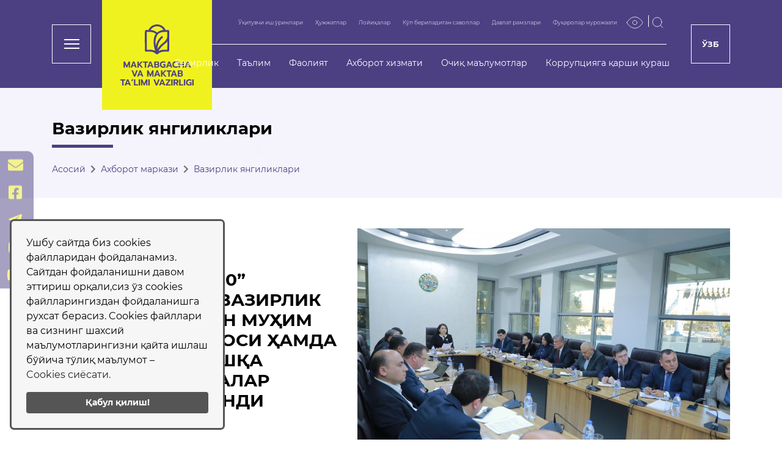

--- FILE ---
content_type: text/html; charset=UTF-8
request_url: https://uzedu.itsm.uz/y3/news/1354
body_size: 11492
content:
    <!DOCTYPE html>
    <html lang="uz-Cyrl" class="h-100">
    <head>
        <meta charset="UTF-8">
        <meta name="viewport" content="width=device-width, initial-scale=1, shrink-to-fit=no">
        <link href="/img/favicon.png" rel="shortcut icon" type="image/png">
        <title>“Ўзбекистон-2030” стратегиясида вазирлик олдига қўйилган муҳим вазифалар ижроси ҳамда соҳага доир бошқа долзарб масалалар муҳокама қилинди</title>
        <link rel="preconnect" href="https://cdnjs.cloudflare.com">
        <link rel="preconnect" href="https://yastatic.net">
        <link rel="preconnect" href="https://code.jivo.ru/">

        <meta name="description" content="“Ўзбекистон-2030” стратегиясида вазирлик олдига қўйилган муҳим вазифалар ижроси ҳамда соҳага доир бошқа долзарб масалалар муҳокама қилинди"/>
        <meta name="keywords" content="“Ўзбекистон-2030”, стратегиясида, вазирлик, олдига, қўйилган, муҳим, вазифалар, ижроси, ҳамда, соҳага, доир, бошқа, долзарб, масалалар, муҳокама, қилинди"/>
        <meta name="msapplication-TileColor" content="#ffffff">
        <meta name="theme-color" content="#ffffff">

        <meta name="creator" content="ITSM">
        <meta name="owner" content="info@uzedu.uz"/>
        <meta name="license" content="MIT">
        <meta name="robots" content="index,follow">
        <meta name="googlebot" content="index, follow">
        <meta name="yandex" content="index, follow">

                <!-- Open Graph / Facebook -->
        <meta property="og:type" content="website">
        <meta property="og:url" content="http://uzedu.itsm.uz/y3/news/1354">
        <meta property="og:title" content="“Ўзбекистон-2030” стратегиясида вазирлик олдига қўйилган муҳим вазифалар ижроси ҳамда соҳага доир бошқа долзарб масалалар муҳокама қилинди">
        <meta property="og:image" content="https://uzedu.uz/img/logo.png">
        <!-- Twitter -->
        <meta property="twitter:card" content="summary_large_image">
        <meta property="twitter:url" content="http://uzedu.itsm.uz/y3/news/1354">
        <meta property="twitter:title" content="“Ўзбекистон-2030” стратегиясида вазирлик олдига қўйилган муҳим вазифалар ижроси ҳамда соҳага доир бошқа долзарб масалалар муҳокама қилинди">
        <meta property="twitter:image" content="https://uzedu.uz/img/logo.png">

        <link rel="canonical" href="http://uzedu.itsm.uz/y3/news/1354"/>
                    <link rel="alternate" href="http://uzedu.itsm.uz/uz/news/1354" hreflang="uz-Latn"/>
                    <link rel="alternate" href="http://uzedu.itsm.uz/ru/news/1354" hreflang="ru"/>
                    <link rel="alternate" href="http://uzedu.itsm.uz/y3/news/1354" hreflang="uz-Cyrl"/>
        
        <script type="application/ld+json">
            {
                "@context": "https://schema.org",
                "@type": "Organization",
                "name": "Ўзбекистон Республикаси мактабгача ва мактаб таълими вазирлиги",
            "url": "http://uzedu.itsm.uz/y3/news/1354",
            "logo": "https://uzedu.uz/img/logoDark.svg",
            "contactPoint": {
                "@type": "ContactPoint",
                "telephone": "+998 71 202-09-09",
                "contactType": "Customer Service",
                "areaServed": "UZ",
                "availableLanguage": ["Uzbek", "Russian", "English"]
            },
            "address": {
                "@type": "PostalAddress",
                "streetAddress": "Navoiy ko‘chasi, 2a",
                "addressLocality": "Shayxontohur tumani",
                "addressRegion": "Tashkent",
                "postalCode": "100187",
                "addressCountry": "UZ"
            },
            "sameAs": [
                "https://www.facebook.com/uzedu",
                "https://www.youtube.com/channel/UCl7z3EkGaM4NA0NcB_phIAg",
                "https://t.me/uzedu",
                "https://www.instagram.com/uzedu.uz/"
            ]
        }
        </script>
                <meta property="og:url" content="http://uzedu.itsm.uz/y3/news/1354">
<meta property="og:type" content="website">
<meta property="og:title" content="“Ўзбекистон-2030” стратегиясида вазирлик олдига қўйилган муҳим вазифалар ижроси ҳамда соҳага доир бошқа долзарб масалалар муҳокама қилинди">
<meta property="og:description" content="">
<meta property="og:image" content="/uploads/2023/11/iGfpbSfmqcNmzcy4phwrQcP9a1-178c1.jpg">
<meta name="twitter:card" content="summary_large_image">
<meta name="twitter:title" content="“Ўзбекистон-2030” стратегиясида вазирлик олдига қўйилган муҳим вазифалар ижроси ҳамда соҳага доир бошқа долзарб масалалар муҳокама қилинди">
<meta name="twitter:description" content="">
<meta name="twitter:image" content="/uploads/2023/11/iGfpbSfmqcNmzcy4phwrQcP9a1-178c1.jpg">
<meta name="csrf-param" content="_csrf-frontend">
<meta name="csrf-token" content="GKlGV1uhEltqPs4npmhq46kVLikYmDriFrOwvMwcFap0-H4ACpdUah9Nm2mSOTmPwVFsT13zQ4Y79tqImHVn4w==">

<link href="/css/specialView.css?v2" rel="stylesheet">
<link href="/assets/cb8ec8d1/css/style.min.css" rel="stylesheet">
<link href="/assets/9db59e80/themes/smoothness/jquery-ui.css" rel="stylesheet">
<link href="/assets/43fc27f6/css/bootstrap.css" rel="stylesheet">
<link href="/css/style.css?v32" rel="stylesheet">
<link href="/css/media.css?v22" rel="stylesheet">
<link href="/css/print.css?v3" rel="stylesheet">
<link href="/css/font-awesome.all.min.css" rel="stylesheet">    </head>
    <body>
    
    
<div class="menuContent">
    <div class="headerBar noBg">
        <div class="container">
            <div class="headerMenuBox big position-absolute">
                <div class="bigMenuBtn">
                    <button type="button" class="borderedBtn">
                        <div class="menuBarsClose"></div>
                    </button>
                </div>
            </div>
        </div>
    </div>

    <div class="container h-100">
        <div class="menuContentInner show">
            <img src="/img/logo.svg" alt="logo" style="width: 140px">

            <div class="listMenu">
                <ul><li><a href="#">Вазирлик </a>
<ul>
<li><a href="/page/about">Вазирлик ҳақида</a></li>
<li><a href="/leaders/index">Раҳбарият</a></li>
<li><a href="/staff/3">Вазирлик Марказий аппарати</a></li>
<li><a href="/staff/2">Ҳудудий бошқармалар</a></li>
<li><a href="/lists/1">Мувофиқлаштирувчи ва маслаҳат органлари</a></li>
<li><a href="/staff/4">Республика ташкилотлари</a></li>
<li><a href="/page/7">Вазирлик тузилмаси</a></li>
<li><a href="/page/requisites">Реквизитлар</a></li>
<li><a href="/static/strategy">Миссия, мақсад ва вазифалар</a></li>
<li><a href="/static/contacts">Боғланиш</a></li>
</ul>
</li>
<li><a href="#">Таълим</a>
<ul>
<li><a href="/page/statistics">Статистика</a></li>
<li><a href="/page/tahliliy-malumotlar">Таҳлилий маълумотлар</a></li>
<li><a href="/page/terms-education">Таълимга доир терминлар </a></li>
<li><a href="https://kitob.uz/">Электрон кутубхона</a></li>
<li><a href="/page/namunaviy-tavsiyalar">Умумтаълим мактабларининг ҳовли, кириш қисми ва коридорларини безатиш бўйича намунавий тавсиялар</a></li>
<li><a href="/page/barkamol_avlod">&quot;Баркамол авлод&quot; Болалар мактаблари</a></li>
<li><a href="/page/ogranicennymi-vozmoznostami">Имконияти чекланганларга</a></li>
<li><a href="/page/recruitment">EFL Teacher Recruitment</a></li>
</ul>
</li>
<li><a href="#">Фаолият</a>
<ul>
<li><a href="/page/konstitutsiya_sahifasi">Конститутция саҳифаси</a></li>
<li><a href="/page/davlat_xizmatlari">Электрон давлат хизматлари реестри</a></li>
<li><a href="/page/elektron_hukumat">“Электрон ҳукумат” тизими</a></li>
<li><a href="/page/davlat_dasturlari">Ҳаракатлар стратегияси ва Давлат дастурлари </a></li>
<li><a href="/lists/2">Гендер тенглик</a></li>
<li><a href="/lists/3">Тендерлар </a></li>
<li><a href="/page/ish-reja">Иш режа</a></li>
<li><a href="/page/ochiq-majlislar-otkazish-rejalari">Очиқ мажлислар ўтказиш режалари</a></li>
<li><a href="/page/qaror-va-ijro">Умумтаълим ташкилотлари фаолиятини текшириш</a></li>
<li><a href="/lists/4">Ҳисоботлар</a></li>
<li><a href="/page/investitsiya-salohiyati">Инвестиция салоҳияти</a></li>
<li><a href="/page/grafik">Жисмоний ва юридик шахсларнинг мурожаати билан ишлаш</a></li>
</ul>
</li>
<li><a href="#">Ахборот хизмати</a>
<ul>
<li><a href="/news/index">Вазирлик янгиликлари</a></li>
<li><a href="/page/press_reliz">Пресс-релизлар</a></li>
<li><a href="/lists/9">ОАВ биз ҳақимизда</a></li>
<li><a href="/lists/5">Маърузалар</a></li>
<li><a href="/static/brand-info">Логотип ва бренд қўлланмаси</a></li>
<li><a href="/gallery">Галерея</a></li>
<li><a href="/gallery/video">Видеогалерея </a></li>
<li><a href="/staff/5">Ахборот хизмати</a></li>
<li><a href="/page/matbuot_anjumanlari">Матбуот анжуманлари</a></li>
<li><a href="/lists/6">Конференциялар</a></li>
<li><a href="/page/help">Ёрдам</a></li>
<li><a href="/lists/7">Танловлар</a></li>
<li><a href="/page/accredation">Аккредитация</a></li>
<li><a href="/page/openness">Вазирлик фаолиятининг очиқлиги</a></li>
<li><a href="/static/infographics">Инфографика</a></li>
<li><a href="/lists/8">Баёнотлар</a></li>
</ul>
</li>
<li><a href="#">Очиқ маълумотлар</a>
<ul>
<li><a href="/lists/group/11">Очиқ бюджет </a></li>
<li><a href="/page/6247">Очиқ маълумотлар (ПФ-6247)</a></li>
<li><a href="/documents/open-data">Очиқ маълумотлар тўплами </a></li>
</ul>
</li>
<li><a href="#">Коррупцияга қарши кураш</a>
<ul>
<li><a href="/lists/12">Коррупцияга оид таргибот материалллари</a></li>
<li><a href="/page/korrupsiyaga-qarshi-kurashish">Ходимлар хатти-ҳаракатига оид коррупцияни олдини олиш бўйича мурожаат</a></li>
<li><a href="/page/some-page-test">Коррупцияга қарши курашиш бўйича идоравий ҳужжатлар</a></li>
<li><a href="/page/some-page">Амалга оширилаётган ишлар</a></li>
</ul>
</li></ul>
                            </div>

            <div class="topMainMenu">
                <ul><li><a href="/page/job-form">Ўқитувчи иш ўринлари</a></li>
<li><a href="/documents/categories">Ҳужжатлар</a></li>
<li><a href="/projects/index">Лойиҳалар</a></li>
<li><a href="/faq">Кўп бериладиган саволлар</a></li>
<li><a href="/page/state-symbols">Давлат рамзлари</a></li>
<li><a href="/static/request">Фуқаролар мурожаати</a></li></ul>            </div>
        </div>
    </div>
</div>
    <div class="headerBar">
        <div class="container">
            <div class="headerMenuBox">
                <div class="bigMenuBtn">
    <button type="button" class="borderedBtn">
        <div class="menuBars"></div>
    </button>
</div>
                <a href="/y3" class="mainLogo">
                    <img alt="logo" src="/img/logoDark.svg">
                </a>

                <div class="mainMenuBox">
                    
<div class="menusList">
    <div class="topMainMenu">
        <ul><li><a href="/page/job-form">Ўқитувчи иш ўринлари</a></li>
<li><a href="/documents/categories">Ҳужжатлар</a></li>
<li><a href="/projects/index">Лойиҳалар</a></li>
<li><a href="/faq">Кўп бериладиган саволлар</a></li>
<li><a href="/page/state-symbols">Давлат рамзлари</a></li>
<li><a href="/static/request">Фуқаролар мурожаати</a></li></ul>        <div class="additionalFunctions">
            <div class="dropdown">
    <a href="#" data-toggle="dropdown"><img alt="Icon" src="/img/eyeIcon.svg"></a>
    <div class="dropdown-menu specialViewArea dropdown-menu-right no-propagation" aria-labelledby="dropdownMenuButton">
        <div class="appearance">
            <p class="specialTitle">Кўриниш</p>

            <div class="squareAppearances">
                <div class="squareBox spcNormal" data-toggle="tooltip" data-placement="bottom" title="" data-original-title="Оддий режим">A
                </div>
            </div>
            <div class="squareAppearances">
                <div class="squareBox spcWhiteAndBlack" data-toggle="tooltip" data-placement="bottom" title="" data-original-title="Оқ-қора режим">A
                </div>
            </div>
            <!--            <div class="squareAppearances">-->
            <!--                <div class="squareBox spcDark" data-toggle="tooltip" data-placement="bottom" title=""-->
            <!--                     data-original-title="--><? //= Yii::t('main', 'Темный режим') 
                                                                ?>
            <!--">A-->
            <!--                </div>-->
            <!--            </div>-->
        </div>

        <div class="appearance">
            <p class="specialTitle">Шрифт ўлчами</p>

            <div class="squareAppearances">
                <div class="squareBox fontSizer miniFont middleFont" data-toggle="tooltip" data-placement="bottom" title="" data-original-title="Оддий">F
                </div>
            </div>
            <div class="squareAppearances">
                <div class="squareBox fontSizer largeFont" data-toggle="tooltip" data-placement="bottom" title="" data-original-title="Катталаштирилган">F
                </div>
            </div>
        </div>

        <div class="appearance">
            <p class="specialTitle">Экран диктори</p>


            <div class="block">

                <div class="blueCheckbox">
                    <input type="checkbox" id="speechSwitcher" name="speechSwitcher" />
                    <label for="speechSwitcher"><span></span>Ёқиш / Ўчириш</label>
                </div>

                <div id="speechOptions">
                    <div class="sliderText">Овоз баландлиги <span class="range">100</span>%</div>
                    <div id="speechVolume" class="defaultSlider"></div>
                </div>
            </div>
        </div>

        <div class="appearance">
            <button id="_resetAllSettings" class="btn btn-link pull-center">Барча созламаларни тиклаш</button>
        </div>

        <div class="clearfix"></div>
    </div>
</div>            <a href="#" class="__searchBtn"><img alt="Icon" src="/img/searchIcon.svg"></a>
        </div>
    </div>

    <div class="menuLine"></div>

    <div class="bottomMainMenu">
        <ul class="menu"><li><a href="#">Вазирлик </a>
<ul>
<li><a href="/page/about">Вазирлик ҳақида</a></li>
<li><a href="/leaders/index">Раҳбарият</a></li>
<li><a href="/staff/3">Вазирлик Марказий аппарати</a></li>
<li><a href="/staff/2">Ҳудудий бошқармалар</a></li>
<li><a href="/lists/1">Мувофиқлаштирувчи ва маслаҳат органлари</a></li>
<li><a href="/staff/4">Республика ташкилотлари</a></li>
<li><a href="/page/7">Вазирлик тузилмаси</a></li>
<li><a href="/page/requisites">Реквизитлар</a></li>
<li><a href="/static/strategy">Миссия, мақсад ва вазифалар</a></li>
<li><a href="/static/contacts">Боғланиш</a></li>
</ul>
</li>
<li><a href="#">Таълим</a>
<ul>
<li><a href="/page/statistics">Статистика</a></li>
<li><a href="/page/tahliliy-malumotlar">Таҳлилий маълумотлар</a></li>
<li><a href="/page/terms-education">Таълимга доир терминлар </a></li>
<li><a href="https://kitob.uz/">Электрон кутубхона</a></li>
<li><a href="/page/namunaviy-tavsiyalar">Умумтаълим мактабларининг ҳовли, кириш қисми ва коридорларини безатиш бўйича намунавий тавсиялар</a></li>
<li><a href="/page/barkamol_avlod">&quot;Баркамол авлод&quot; Болалар мактаблари</a></li>
<li><a href="/page/ogranicennymi-vozmoznostami">Имконияти чекланганларга</a></li>
<li><a href="/page/recruitment">EFL Teacher Recruitment</a></li>
</ul>
</li>
<li><a href="#">Фаолият</a>
<ul>
<li><a href="/page/konstitutsiya_sahifasi">Конститутция саҳифаси</a></li>
<li><a href="/page/davlat_xizmatlari">Электрон давлат хизматлари реестри</a></li>
<li><a href="/page/elektron_hukumat">“Электрон ҳукумат” тизими</a></li>
<li><a href="/page/davlat_dasturlari">Ҳаракатлар стратегияси ва Давлат дастурлари </a></li>
<li><a href="/lists/2">Гендер тенглик</a></li>
<li><a href="/lists/3">Тендерлар </a></li>
<li><a href="/page/ish-reja">Иш режа</a></li>
<li><a href="/page/ochiq-majlislar-otkazish-rejalari">Очиқ мажлислар ўтказиш режалари</a></li>
<li><a href="/page/qaror-va-ijro">Умумтаълим ташкилотлари фаолиятини текшириш</a></li>
<li><a href="/lists/4">Ҳисоботлар</a></li>
<li><a href="/page/investitsiya-salohiyati">Инвестиция салоҳияти</a></li>
<li><a href="/page/grafik">Жисмоний ва юридик шахсларнинг мурожаати билан ишлаш</a></li>
</ul>
</li>
<li><a href="#">Ахборот хизмати</a>
<ul>
<li><a href="/news/index">Вазирлик янгиликлари</a></li>
<li><a href="/page/press_reliz">Пресс-релизлар</a></li>
<li><a href="/lists/9">ОАВ биз ҳақимизда</a></li>
<li><a href="/lists/5">Маърузалар</a></li>
<li><a href="/static/brand-info">Логотип ва бренд қўлланмаси</a></li>
<li><a href="/gallery">Галерея</a></li>
<li><a href="/gallery/video">Видеогалерея </a></li>
<li><a href="/staff/5">Ахборот хизмати</a></li>
<li><a href="/page/matbuot_anjumanlari">Матбуот анжуманлари</a></li>
<li><a href="/lists/6">Конференциялар</a></li>
<li><a href="/page/help">Ёрдам</a></li>
<li><a href="/lists/7">Танловлар</a></li>
<li><a href="/page/accredation">Аккредитация</a></li>
<li><a href="/page/openness">Вазирлик фаолиятининг очиқлиги</a></li>
<li><a href="/static/infographics">Инфографика</a></li>
<li><a href="/lists/8">Баёнотлар</a></li>
</ul>
</li>
<li><a href="#">Очиқ маълумотлар</a>
<ul>
<li><a href="/lists/group/11">Очиқ бюджет </a></li>
<li><a href="/page/6247">Очиқ маълумотлар (ПФ-6247)</a></li>
<li><a href="/documents/open-data">Очиқ маълумотлар тўплами </a></li>
</ul>
</li>
<li><a href="#">Коррупцияга қарши кураш</a>
<ul>
<li><a href="/lists/12">Коррупцияга оид таргибот материалллари</a></li>
<li><a href="/page/korrupsiyaga-qarshi-kurashish">Ходимлар хатти-ҳаракатига оид коррупцияни олдини олиш бўйича мурожаат</a></li>
<li><a href="/page/some-page-test">Коррупцияга қарши курашиш бўйича идоравий ҳужжатлар</a></li>
<li><a href="/page/some-page">Амалга оширилаётган ишлар</a></li>
</ul>
</li></ul>    </div>
</div>

<form id="w2" class="mainSearchForm" action="/y3/search" method="get">
    <div class="input-group">
        <input type="text" id="mainSearch" class="form-control" placeholder="Излаш" name="ContentSearch[q]">

        <div class="input-group-prepend">
            <button class="btn __searchBtn closeBtn" type="button">
                <i class="fas fa-times"></i>
            </button>
        </div>
    </div>

</form>
                    
<div class="dropdown langBar">
    <button class="borderedBtn" type="button" data-toggle="dropdown">Ўзб</button>

    <div id="w4" class="dropdown-menu-right dropdown-menu"><a class="dropdown-item" href="/uz/news/1354" rel="alternate" hreflang="uz-Latn">O‘zbekcha</a>
<a class="dropdown-item active" href="/y3/news/1354" rel="alternate" hreflang="uz-Cyrl">Ўзбекча</a>
<a class="dropdown-item" href="/ru/news/1354" rel="alternate" hreflang="ru">Русский</a></div></div>                </div>
            </div>
        </div>
    </div>

    <div class="mainContent withImage">
        <div class="imageHeader">
            <div class="container">
                <h1 class="pageTitle">Вазирлик янгиликлари</h1>                <nav aria-label="breadcrumb"><ol id="w5" class="breadcrumb"><li class="breadcrumb-item"><a href="/">Асосий</a></li>
<li class="breadcrumb-item"><a href="/y3/news/index">Ахборот маркази</a></li>
<li class="breadcrumb-item"><a href="/y3/news/index">Вазирлик янгиликлари</a></li>
</ol></nav>
                <div class="imageBox">
                    <img alt="." src="">
                </div>
            </div>
        </div>

        <div class="container">
            
<div class="headerArea">
    <div class="titleBox">
        <h1>“Ўзбекистон-2030” стратегиясида вазирлик олдига қўйилган муҳим вазифалар ижроси ҳамда соҳага доир бошқа долзарб масалалар муҳокама қилинди</h1>
        <span>23 ноябрь 2023 йил</span>
    </div>

    <img alt="image"
         src="/uploads/2023/11/iGfpbSfmqcNmzcy4phwrQcP9a1-178c1.jpg">
</div>

<div class="contentArea">
    <b></b>

    <p style="text-indent: 35.45pt; text-align: justify;"><span style="font-size:11pt"><span style="line-height:115%"><span style="font-family:Calibri,sans-serif"><span style="font-size:14.0pt"><span style="line-height:115%"><span style="font-family:&quot;Arial&quot;,sans-serif">Мактабгача ва мактаб таълими вазирлигининг навбатдаги кенгайтирилган Ҳайъат мажлиси бўлиб ўтди. Унда вазир Ҳилола Умарова, вазир ўринбосарлари, вазирлик тизимидаги Мактабгача таълим, Ихтисослаштирилган таълим муассасалари агентликлари раҳбарлари, вазирлик марказий аппарати, ҳудудий бошқармалар ва тизим ташкилотлари масъул ходимлари иштирок этди.</span></span></span></span></span></span></p>

<p style="text-align:justify; text-indent:35.45pt"><span style="font-size:11pt"><span style="line-height:115%"><span style="font-family:Calibri,sans-serif"><span lang="UZ-CYR" style="font-size:14.0pt"><span style="line-height:115%"><span style="font-family:&quot;Arial&quot;,sans-serif">Вазир Ҳилола Умарова видеоселектор тарзида ўтказилган йиғилишда &ldquo;Ўзбекистон-2030&rdquo; стратегиясида вазирликка юклатилган вазифаларнинг ижро ҳолати, мактабгача ёшдаги болаларни таълим ташкилотларига қамроб олиш даражаси ҳамда кун тартибидаги бошқа муҳим масалаларга алоҳида тўхталиб ўтди. </span></span></span></span></span></span></p>

<p style="text-align:justify; text-indent:35.45pt"><span style="font-size:11pt"><span style="line-height:115%"><span style="font-family:Calibri,sans-serif"><span lang="UZ-CYR" style="font-size:14.0pt"><span style="line-height:115%"><span style="font-family:&quot;Arial&quot;,sans-serif">Унда Мактабгача таълим агентлиги директори Агреппина Шин, Ихтисослаштирилган таълим муассасалари агентлиги Алишер Уббиев, вазир ўринбосарлари ҳам вазирлик марказий аппарати ва тизим ташкилотлар вакиллари иштирок этишди.</span></span></span></span></span></span></p>

<p style="text-align:justify; text-indent:35.45pt"><span style="font-size:11pt"><span style="line-height:115%"><span style="font-family:Calibri,sans-serif"><span lang="UZ-CYR" style="font-size:14.0pt"><span style="line-height:115%"><span style="font-family:&quot;Arial&quot;,sans-serif">Қайд этилганидек, </span></span></span><span style="font-size:14.0pt"><span style="line-height:115%"><span style="font-family:&quot;Arial&quot;,sans-serif">&ldquo;Ўзбекистон-2030&rdquo; стратегиясида белгиланган вазифалар ҳамда мақсадли кўрсаткичларга тўлиқ эришишишни таъминлаш учун </span></span></span><span lang="UZ-CYR" style="font-size:14.0pt"><span style="line-height:115%"><span style="font-family:&quot;Arial&quot;,sans-serif">вазирликнинг </span></span></span><span style="font-size:14.0pt"><span style="line-height:115%"><span style="font-family:&quot;Arial&quot;,sans-serif">2023 йил 15 сентябрдаги </span></span></span><span lang="UZ-CYR" style="font-size:14.0pt"><span style="line-height:115%"><span style="font-family:&quot;Arial&quot;,sans-serif">тегишли </span></span></span><span style="font-size:14.0pt"><span style="line-height:115%"><span style="font-family:&quot;Arial&quot;,sans-serif">буйру</span></span></span><span lang="UZ-CYR" style="font-size:14.0pt"><span style="line-height:115%"><span style="font-family:&quot;Arial&quot;,sans-serif">ғи асосида </span></span></span><span style="font-size:14.0pt"><span style="line-height:115%"><span style="font-family:&quot;Arial&quot;,sans-serif">амалий дастурлар режаси тасдиқланган.</span></span></span></span></span></span></p>

<p style="text-align:justify; text-indent:35.45pt"><span style="font-size:11pt"><span style="line-height:115%"><span style="font-family:Calibri,sans-serif"><span lang="UZ-CYR" style="font-size:14.0pt"><span style="line-height:115%"><span style="font-family:&quot;Arial&quot;,sans-serif">Хусусан, ж</span></span></span><span style="font-size:14.0pt"><span style="line-height:115%"><span style="font-family:&quot;Arial&quot;,sans-serif">орий йил якунига қадар:</span></span></span></span></span></span></p>

<p style="text-align:justify; text-indent:35.45pt"><span style="font-size:11pt"><span style="line-height:115%"><span style="font-family:Calibri,sans-serif"><span style="font-size:14.0pt"><span style="line-height:115%"><span style="font-family:&quot;Arial&quot;,sans-serif">мактабгача </span></span></span><span lang="UZ-CYR" style="font-size:14.0pt"><span style="line-height:115%"><span style="font-family:&quot;Arial&quot;,sans-serif">ёшдаги </span></span></span><span style="font-size:14.0pt"><span style="line-height:115%"><span style="font-family:&quot;Arial&quot;,sans-serif">болаларни таълим билан 74 фоизга ва тайёрлов гуруҳлари билан 93 фоизга қамраб олиш;</span></span></span></span></span></span></p>

<p style="text-align:justify; text-indent:35.45pt"><span style="font-size:11pt"><span style="line-height:115%"><span style="font-family:Calibri,sans-serif"><span style="font-size:14.0pt"><span style="line-height:115%"><span style="font-family:&quot;Arial&quot;,sans-serif">давлат-хусусий шериклик асосидаги мактабгача таълим ташкилотлари сонини 26 мингтага етказиш;</span></span></span></span></span></span></p>

<p style="text-align:justify; text-indent:35.45pt"><span style="font-size:11pt"><span style="line-height:115%"><span style="font-family:Calibri,sans-serif"><span style="font-size:14.0pt"><span style="line-height:115%"><span style="font-family:&quot;Arial&quot;,sans-serif">давлат мактабгача таълим ташкилотларида автоматлаштирилган тизимни ишга тушириш;</span></span></span></span></span></span></p>

<p style="text-align:justify; text-indent:35.45pt"><span style="font-size:11pt"><span style="line-height:115%"><span style="font-family:Calibri,sans-serif"><span lang="UZ-CYR" style="font-size:14.0pt"><span style="line-height:115%"><span style="font-family:&quot;Arial&quot;,sans-serif">х</span></span></span><span style="font-size:14.0pt"><span style="line-height:115%"><span style="font-family:&quot;Arial&quot;,sans-serif">алқаро молия ташкилотлари билан қўшма молиялаштириш лойиҳасини амалга ошириш;</span></span></span></span></span></span></p>

<p style="text-align:justify; text-indent:35.45pt"><span style="font-size:11pt"><span style="line-height:115%"><span style="font-family:Calibri,sans-serif"><span style="font-size:14.0pt"><span style="line-height:115%"><span style="font-family:&quot;Arial&quot;,sans-serif">жорий ўқув йилида танланиб олинган мактабларда янги баҳолаш тизимини, битирувчиларни танлов фанлар асосида ўқитишни, иккинчи хорижий тил ва касбни ўргатишни самарали йўлга қўйиш ва бошқа</span></span></span><span style="font-size:14.0pt"><span style="line-height:115%"><span style="font-family:&quot;Arial&quot;,sans-serif"> қатор вазифаларни амалга ошириш белгиланган.</span></span></span></span></span></span></p>

<p style="text-align:justify; text-indent:35.45pt"><span style="font-size:11pt"><span style="line-height:115%"><span style="font-family:Calibri,sans-serif"><span lang="UZ-CYR" style="font-size:14.0pt"><span style="line-height:115%"><span style="font-family:&quot;Arial&quot;,sans-serif">Мазкур топшириқлар ўз вақтида ва сифатли бажарилишини таъминлаш мақсадида вазир ўринбосарлари, вазирлик ходимлари, ҳудудий бошқармалар ҳамда тизим ташкилотлари раҳбарларига зарур топшириқлар берилди.</span></span></span></span></span></span></p>

<p style="text-align:justify; text-indent:35.45pt"><span style="font-size:11pt"><span style="line-height:115%"><span style="font-family:Calibri,sans-serif"><span lang="UZ-CYR" style="font-size:14.0pt"><span style="line-height:115%"><span style="font-family:&quot;Arial&quot;,sans-serif">Йиғилишда жорий йилнинг 13 ноябрь ҳолати бўйича Республика бўйича 6 542 та давлат мактабгача таълим ташкилотларининг 6 292 таси (96,2 фоизи) янги ўқув йилига гуруҳларни шакллантириш ва болаларни қабул қилиш учун тайёр ҳолга келтирилганлиги, аммо янги ўқув йили бошланганлигига учинчи ой бўлишига қарамасдан 250 та мактабгача таълим ташкилотлари (3,8 фоизи) ҳанузгача тайёр ҳолатга келтирилмаганлиги танқид қилинди.</span></span></span></span></span></span></p>

<p style="text-align:justify; text-indent:35.45pt"><span style="font-size:11pt"><span style="line-height:115%"><span style="font-family:Calibri,sans-serif"><span lang="UZ-CYR" style="font-size:14.0pt"><span style="line-height:115%"><span style="font-family:&quot;Arial&quot;,sans-serif">Бу борада Тошкент, Фарғона, Самарқанд, Бухоро, Қашқадарё вилоятларида мактабгача таълим ташкилотларида гуруҳлар тўлиқ шакллантирилмаган.</span></span></span></span></span></span></p>

<p style="text-align:justify; text-indent:35.45pt"><span style="font-size:11pt"><span style="line-height:115%"><span style="font-family:Calibri,sans-serif"><span lang="UZ-CYR" style="font-size:14.0pt"><span style="line-height:115%"><span style="font-family:&quot;Arial&quot;,sans-serif">Мазкур вазифалар ижросини таъминлашда сусткашликка йўл қўйган қатор туман ва шаҳар мактабгача ва мактаб таълими бўлимлари бошлиқларига нисбатан интизомий жазо чоралари қўлланиши қайд этилди.</span></span></span></span></span></span></p>

<p style="text-align:justify; text-indent:35.45pt"><span style="font-size:11pt"><span style="line-height:115%"><span style="font-family:Calibri,sans-serif"><span lang="UZ-CYR" style="font-size:14.0pt"><span style="line-height:115%"><span style="font-family:&quot;Arial&quot;,sans-serif">Йиғилишда фуқаролар мурожаатлари билан ишлаш борасида олиб борилаётган ишлар ҳам танқидий таҳлил этилди. Хусусан, йил бошидан бери мурожаатлар ижроси муддати энг кўп бузилиш ҳолатларига йўл қўяётган Самарқанд, Қашқадарё, Сурхондарё, Тошкент, Андижон вилоятлари ҳамда Тошкент шаҳар раҳбарларига мазкур камчиликларни қисқа муддатларда бартараф этиш бўйича зарур кўрсатмалар берилди.</span></span></span></span></span></span></p>

<p style="text-align:justify; text-indent:35.45pt"><span style="font-size:11pt"><span style="line-height:115%"><span style="font-family:Calibri,sans-serif"><span lang="UZ-CYR" style="font-size:14.0pt"><span style="line-height:115%"><span style="font-family:&quot;Arial&quot;,sans-serif">Йиғилиш сўнгида вазир ўринбосарлари, ҳудудий бошқармалар ҳамда масъул ташкилот раҳбарларининг ҳисоботлари тингланди.</span></span></span></span></span></span></p>

    <div class="shareBox">
        <!--noindex--><ul class="social-share"><li><a href="http://www.facebook.com/sharer.php?u=http%3A%2F%2Fuzedu.itsm.uz%2Fy3%2Fnews%2F1354" rel="noopener" target="_blank"><i class="fab fa-facebook-f" data-toggle="tooltip" title="Facebook"></i></a></li><li><a href="http://twitter.com/share?url=http%3A%2F%2Fuzedu.itsm.uz%2Fy3%2Fnews%2F1354&amp;text=" rel="noopener" target="_blank"><i class="fab fa-twitter" data-toggle="tooltip" title="Twitter"></i></a></li><li><a href="https://telegram.me/share/url?url=http%3A%2F%2Fuzedu.itsm.uz%2Fy3%2Fnews%2F1354" rel="noopener" target="_blank"><i class="fab fa-telegram-plane" data-toggle="tooltip" title="Telegram"></i></a></li></ul><!--/noindex-->
        <a id="printBtn" href="" onclick="window.print();">
            <i class="fas fa-print" data-toggle="tooltip" data-original-title="Печать"></i>
        </a>
    </div>
</div>
        </div>
    </div>

    <div class="container footerLogo"></div>
    <div class="footer">
        <div class="container fContent">
    <div class="mainBlock">
        <img alt="Logo" class="footerLogoImg" src="/img/logoSecondary.svg">

        <h1>Ўзбекистон Республикаси мактабгача ва мактаб таълими вазирлиги</h1>

        <h2>100011, Ўзбекистон, Тошкент, Шайхонтоҳур тумани, Навоий кўчаси, 2A-уй</h2>

        <div class="footerContactsBox">
            <a href="tel:712020909">
                <i class="fas fa-phone-alt"></i>
                <span>(71) 202 09 09</span>
            </a>
            <a href="mailto:info@xtv.uz">
                <i class="fas fa-envelope"></i>
                <span>info@uzedu.uz</span>
            </a>
            <a href="https://www.facebook.com/uzedu" target="_blank">
                <i class="fab fa-facebook-f"></i>
                <span>@uzedu</span>
            </a>
            <a href="https://t.me/uzedu" target="_blank">
                <i class="fab fa-telegram-plane"></i>
                <span>@uzedu</span>
            </a>
            <a href="https://www.instagram.com/uzedu.uz/" target="_blank">
                <i class="fab fa-instagram"></i>
                <span>/uzedu.uz</span>
            </a>
            <a href="https://www.youtube.com/channel/UCl7z3EkGaM4NA0NcB_phIAg" target="_blank">
                <i class="fab fa-youtube"></i>
                <span>/uzedu</span>
            </a>
        </div>
    </div>


    <div class="simpleBlock">

	<ul class="dashed"><li><a href="/y3/page/cookie">Cookie сиёсати</a></li>
<li><a href="/y3/page/privacy">Хавфсизлик сиёсати</a></li>
<li><a href="/y3/page/terms">Фойдаланиш шартлари</a></li>
<li><a href="/y3/download/file?guid=b48aa9f7-ca92-c524-de6e-ed669577ea3f">Веб-сайтдан фойдаланиш бўйича қўлланма </a></li></ul>
        <br><br>
        <!-- START WWW.UZ TOP-RATING --><SCRIPT language="javascript" type="text/javascript">
<!--
top_js="1.0";top_r="id=1316&r="+escape(document.referrer)+"&pg="+escape(window.location.href);document.cookie="smart_top=1; path=/"; top_r+="&c="+(document.cookie?"Y":"N")
//-->1
</SCRIPT>
<SCRIPT language="javascript1.1" type="text/javascript">
<!--
top_js="1.1";top_r+="&j="+(navigator.javaEnabled()?"Y":"N")
//-->
</SCRIPT>
<SCRIPT language="javascript1.2" type="text/javascript">
<!--
top_js="1.2";top_r+="&wh="+screen.width+'x'+screen.height+"&px="+
(((navigator.appName.substring(0,3)=="Mic"))?screen.colorDepth:screen.pixelDepth)
//-->
</SCRIPT>
<SCRIPT language="javascript1.3" type="text/javascript">
<!--
top_js="1.3";
//-->
</SCRIPT>
<SCRIPT language="JavaScript" type="text/javascript">
<!--
top_rat="&col=F7AE00&t=ffffff&p=0E418F";top_r+="&js="+top_js+"";document.write('<a href="http://www.uz/ru/res/visitor/index?id=1316" target=_blank><img src="https://cnt0.www.uz/counter/collect?'+top_r+top_rat+'" width=88 height=31 border=0 alt="Топ рейтинг www.uz"></a>')//-->
</SCRIPT><NOSCRIPT><A href="http://www.uz/ru/res/visitor/index?id=1316" target=_blank><IMG height=31 src="https://cnt0.www.uz/counter/collect?id=1316&pg=http%3A//uzinfocom.uz&&col=F7AE00&amp;t=ffffff&amp;p=0E418F" width=88 border=0 alt="Топ рейтинг www.uz"></A></NOSCRIPT><!-- FINISH WWW.UZ TOP-RATING --><br><br>
        <ul>
            <h5><p>Ишонч телефони рейтинги</p></h5>
            <li><p> 1 балл - 0 фойдаланувчи</p></li>
            <li><p>2 балл - 0 фойдаланувчи</p></li>
            <li><p> 3 балл - 0 фойдаланувчи</p></li>
            <li><p> 4 балл - 0 фойдаланувчи</p></li>
            <li><p> 5 балл - 0 фойдаланувчи</p></li>
       	    <div class="d-flex justify-content-end">
                <button type="button" class="formBtn mini bg-primary p-1 m-3" data-toggle="modal" data-target="#infoModal">
                    Батафсил                </button>
            </div>
	 </ul>
    </div>

    <div class="simpleBlock">
        <ul>
            <li><a href="/y3/static/request"><i class="fas fa-comment-alt"></i> Фуқароларнинг мурожаатлари</a></li>
            <li><a href="/y3/documents/open-data"><i class="fas fa-database"></i> Очиқ маълумотлар</a></li>
            <li><a href="/y3/static/site-map"><i class="fas fa-sitemap"></i> Сайт харитаси</a></li>
        </ul>
    </div>
</div>

<div class="container fContent" style="padding-top: 50px; display: block">
    <a rel="license" href="http://creativecommons.org/licenses/by/4.0/">
        <img alt="Image" src="https://i.creativecommons.org/l/by/4.0/80x15.png"/>
    </a><br/>
    <span>Сайтдаги барча материаллардан қуйидаги лицензия бўйича фойдаланиш мумкин:</span>
    <a rel="license" target="_blank" href="http://creativecommons.org/licenses/by/4.0/">Creative Commons Attribution 4.0 International</a>
</div>





<div class="modal fade" id="infoModal" style="display: none;" aria-hidden="true">
    <div class="modal-dialog modal-dialog-centered" style="max-width: 700px">
        <div class="modal-content">
            <div class="modal-header">
                <h5 class="modal-title" style="color: #4c4083">Ойлар бойича жами статистика</h5>
                <button type="button" class="close" data-dismiss="modal" aria-label="Close">
                    <span aria-hidden="true">×</span>
                </button>
            </div>
            <div class="modal-body m-4 p-2">
                <div id="pollForm3" data-pjax-container="" data-pjax-push-state="" data-pjax-timeout="1000">
                    <div id="pullFormBody3">
			                    </div>
                </div>
            </div>
        </div>
    </div>
</div>
    </div>

    <div class="socialNetworksBar">
    <div>
        <a href="mailto:info@xtv.uz">
            <span>info@uzedu.uz</span>
            <i class="fas fa-envelope"></i>
        </a>
    </div>

    <div>
        <a href="https://www.facebook.com/uzedu" target="_blank">
            <span>@uzedu</span>
            <i class="fab fa-facebook-square"></i>
        </a>
    </div>

    <div>
        <a href="https://t.me/uzedu" target="_blank">
            <span>/uzedu.uz</span>
            <i class="fab fa-telegram-plane"></i>
        </a>
    </div>

    <div>
        <a href="https://www.instagram.com/uzedu.uz/" target="_blank">
            <span>@uzedu</span>
            <i class="fab fa-instagram"></i>
        </a>
    </div>

    <div>
        <a href="https://www.youtube.com/channel/UCl7z3EkGaM4NA0NcB_phIAg" target="_blank">
            <span>/uzedu</span>
            <i class="fab fa-youtube"></i>
        </a>
    </div>
</div>

    
<script src="/js/cookieconsent.min.js"></script>
<script>
    window.addEventListener("load", function() {
        window.wpcc.init({
            "border": "normal",
            "corners": "normal",
            "colors": {
                "popup": {
                    "background": "#f6f6f6",
                    "text": "#000000",
                    "border": "#555555"
                },
                "button": {
                    "background": "#555555",
                    "text": "#ffffff"
                }
            },
            "content": {
                "href": "/y3/page/cookie",
                "message": "Ушбу сайтда биз cookies файлларидан фойдаланамиз. Сайтдан фойдаланишни давом эттириш орқали,сиз ўз cookies файлларингиздан фойдаланишга рухсат берасиз. Cookies файллари ва сизнинг шахсий маълумотларингизни қайта ишлаш бўйича тўлиқ маълумот –",
                "link": "Cookies сиёсати.",
                "button": "Қабул қилиш!"
            }
        })
    });
</script>
    <script src="//code-ya.jivosite.com/widget/InIwTrpZ2N" defer></script>
<script src="/assets/193f5284/jquery.js"></script>
<script src="/assets/140a67e4/yii.js"></script>
<script src="/assets/9db59e80/jquery-ui.js"></script>
<script src="/assets/43fc27f6/js/bootstrap.bundle.js"></script>
<script src="/js/main.js?v3"></script>
<script src="/js/jquery.cookie.js"></script>
<script src="/js/specialView.js"></script>
<script src="/assets/140a67e4/yii.activeForm.js"></script>
<script>jQuery(function ($) {
jQuery('#w2').yiiActiveForm([], {"errorSummary":".alert.alert-danger","errorCssClass":"is-invalid","successCssClass":"is-valid","validationStateOn":"input"});
});</script>    </body>
    </html>


--- FILE ---
content_type: text/css
request_url: https://uzedu.itsm.uz/css/specialView.css?v2
body_size: 1059
content:
.blackAndWhite {
    -webkit-filter: grayscale(100%);
    -moz-filter: grayscale(100%);
    -ms-filter: grayscale(100%);
    -o-filter: grayscale(100%);
    filter: grayscale(100%);
}

.noImage img {
    display: none !important;
}

.noImage .spheresList li span {
    background-image: none !important;
}

.blackAndWhiteInvert body .specialViewArea {
    color: #000;
}

.blackAndWhiteInvert body,
.blackAndWhiteInvert body .header,
.blackAndWhiteInvert body .banner_box .banner_info,
.blackAndWhiteInvert body .big_title,
.blackAndWhiteInvert body .title,
.blackAndWhiteInvert body .breadcrumb,
.blackAndWhiteInvert body .projects_list p,
.blackAndWhiteInvert body .projects_list h1,
.blackAndWhiteInvert body a,
.blackAndWhiteInvert .headerBar {
    color: #fff236 !important;
    background: #000;
}

.blackAndWhiteInvert * {}

.blackAndWhiteInvert .future_banner,
.blackAndWhiteInvert img,
.blackAndWhiteInvert embed,
.blackAndWhiteInvert video {
    -webkit-filter: grayscale(100%);
    -moz-filter: grayscale(100%);
    -ms-filter: grayscale(100%);
    -o-filter: grayscale(100%);
    filter: grayscale(100%);
}

.specialViewArea {
    padding: 10px 20px !important;
    width: 265px !important;
    margin: 15px -10px 0 0 !important;
}

.specialViewArea:before {
    right: 15px;
}

.appearance {
    margin-bottom: 10px;
    clear: both;
    display: table;
    width: 100%;
}

.squareBox {
    width: 50px;
    height: 50px;
    text-align: center;
    vertical-align: middle;
    display: table-cell;
    font-size: 27px;
    font-weight: bolder;
    cursor: pointer;
    background: #828282;
    border: 2px solid #353535;
    color: #fff;
}

.specialTitle {
    border-bottom: 1px solid #ccc;
    font-size: 18px;
    color: #000;
}

.squareAppearances {
    float: left;
    margin-right: 5px;
}

.squareBox.spcNormal {
    background: #4c4083;
    border-color: #2a1f5d;
}

.squareBox.spcWhiteAndBlack {
    background: #828282;
    border-color: #353535;
}

.squareBox.spcDark {
    background: #3e3e3e;
    border-color: #777777;
    color: #fff236;
}

.squareBox.miniFont {
    font-size: 18px;
}

.squareBox.fontSizer {
    background: #6766bb;
    border-color: #17168c;
}

.defaultSlider {
    height: 4px;
    background: #b7b7b7;
    margin-top: 20px;
    border: none;
}

.defaultSlider span {
    width: 25px !important;
    height: 25px !important;
    top: -11px !important;
    border-radius: 50%;
    outline: none;
    background: #fff !important;
    box-shadow: 0 0 5px #ccc;
    -webkit-box-shadow: 0 0 5px #ccc;
    -moz-box-shadow: 0 0 5px #ccc;
    -o-box-shadow: 0 0 5px #ccc;
    mso-border-shadow: 0 0 5px #ccc;
    cursor: pointer !important;
}

.defaultSlider span:focus,
.defaultSlider span:hover {
    border-color: #d3d3d3;
}

.defaultSlider .ui-slider-range {
    background: #4c4083;
}

.defaultSlider.ui-widget-content {
    height: 7px;
}

.biggerFont body,
.biggerFont body .info_card h2 {
    font-size: 25px;
}

.biggerFont body .projects_list h1,
.biggerFont body .projects_list p,
.biggerFont body .social_menu li a {
    font-size: 27px;
}

.biggerFont body .section_title {
    font-size: 45px;
}

.biggerFont body .menu,
.biggerFont body .info_path a {
    font-size: 29px;
}

.biggerFont body .particle_ad p {
    font-size: 41px;
}

.biggerFont body .info_card p {
    font-size: 23px;
}

.biggerFont body .footer_menu li a {
    font-size: 35px;
}

.biggerFont body .title {
    font-size: 39px;
}

--- FILE ---
content_type: text/css
request_url: https://uzedu.itsm.uz/assets/cb8ec8d1/css/style.min.css
body_size: 430
content:
@font-face{font-family:social-icons;src:url(../fonts/social-icons.ttf?o9q9ei) format('truetype'),url(../fonts/social-icons.woff?o9q9ei) format('woff'),url(../fonts/social-icons.svg?o9q9ei#social-icons) format('svg');font-weight:400;font-style:normal}.si{font-family:social-icons!important;speak:none;font-style:normal;font-weight:400;font-variant:normal;text-transform:none;line-height:1;-webkit-font-smoothing:antialiased;-moz-osx-font-smoothing:grayscale}.si-trello:before{content:"\e907"}.si-facebook:before{content:"\ea90"}.si-whatsapp:before{content:"\ea93"}.si-twitter:before{content:"\ea96"}.si-linkedin:before{content:"\eaca"}.si-yahoo:before{content:"\e900"}.si-tumblr:before{content:"\f173"}.si-telegram:before{content:"\e904"}.si-gmail:before{content:"\e905"}.si-pinterest:before{content:"\e901"}.si-google-plus:before{content:"\e902"}.si-vk:before{content:"\e903"}.si-odnoklassniki:before{content:"\e906"}
/*# sourceMappingURL=style.min.css.map */


--- FILE ---
content_type: text/css
request_url: https://uzedu.itsm.uz/css/style.css?v32
body_size: 12404
content:
@font-face {
    font-family: 'Montserrat';
    font-style: normal;
    src: url('../fonts/Montserrat-Regular.woff');
}

@font-face {
    font-family: 'Montserrat';
    font-style: normal;
    font-weight: 300;
    src: url('../fonts/Montserrat-Light.woff');
}

@font-face {
    font-family: 'Montserrat';
    font-style: normal;
    font-weight: 600;
    src: url('../fonts/Montserrat-Bold.woff');
}

body {
    font-family: 'Montserrat', sans-serif;
    font-size: 16px;
    background: #fff;
    /*height: 100%;*/
    /*height: 100vh;*/
}

img {
    border: none;
    max-width: 100%;
}

a:link,
a:visited {
    color: #4c4083;
    text-decoration: none;
}

a:hover {
    color: #f0f220;
    text-decoration: none;
}

a {
    color: #4c4083;
    text-decoration: none;
    outline: none !important;
}

ul {
    padding: 0;
    margin: 0;
}

.headerBar {
    background: #4c4083;
    z-index: 5;
    position: relative;
}

.headerMenuBox {
    display: flex;
    align-items: center;
    position: relative;
    min-height: 100px;
}

.headerMenuBox.big {
    min-height: 155px;
}

.headerMenuBox .borderedBtn {
    width: 64px;
    height: 64px;
    border: 1px solid #fff;
    display: flex;
    align-items: center;
    justify-content: center;
    background: none;
    color: #fff;
    font-weight: bold;
    font-size: 13px;
    transition: all 0.3s ease;
    text-transform: uppercase;
}

.headerMenuBox .borderedBtn:hover {
    background: #f0f220;
    color: #4c4083;
}

.headerMenuBox .borderedBtn:hover .menuBars,
.headerMenuBox .borderedBtn:hover .menuBars:before,
.headerMenuBox .borderedBtn:hover .menuBars:after,
.headerMenuBox .borderedBtn:hover .menuBarsClose:before,
.headerMenuBox .borderedBtn:hover .menuBarsClose:after {
    background: #4c4083;
}

.menuBars,
.menuBars:before,
.menuBars:after {
    width: 25px;
    height: 2px;
    background: #fff;
    position: relative;
}

.menuBars:before,
.menuBars:after {
    content: '';
    position: absolute;
    left: 0;
}

.menuBars:before {
    top: -7px;
}

.menuBars:after {
    top: 7px;
}

.menuBarsClose:before,
.menuBarsClose:after {
    background: #4c4083;
}

.menuBarsClose {
    position: relative;
    left: -23%;
}

.menuBarsClose:before,
.menuBarsClose:after {
    content: '';
    width: 25px;
    height: 3px;
    background: #fff;
    position: absolute;
    transform: rotate(45deg);
    transform-origin: center;
}

.menuBarsClose:after {
    transform: rotate(-45deg);
}

.headerBar .mainMenuBox {
    flex: 1;
    display: flex;
    align-items: center;
    justify-content: flex-end;
    padding: 10px 0;
}

.mainLogo {
    background: #f0f220;
    position: absolute;
    padding: 40px 30px;
    left: 120px;
    top: 0;
}

.mainLogo img {
    width: 120px;
}

.bannerBox .menusList {
    margin: 0;
}

.bannerBox .menusList .topMainMenu,
.bannerBox .menusList .bottomMainMenu {
    padding-right: 40px;
}

.menusList {
    margin-right: 40px;
}

.topMainMenu,
.topMainMenu>ul {
    display: flex;
    align-items: center;
    justify-content: flex-end;
    color: #fff;
    margin-bottom: 9px;
}

.topMainMenu>ul {
    margin: 0;
}

.topMainMenu li {
    list-style: none;
    display: flex;
}

.topMainMenu>a,
.topMainMenu>ul li a {
    color: #fff;
    font-size: 12px;
    padding: 20px;
    font-weight: 100;
}

.topMainMenu a:hover {
    color: #f0f220;
}

.topMainMenu .additionalFunctions>* {
    padding: 20px;
    position: relative;
    display: inline;
}

.topMainMenu .additionalFunctions>*:after {
    content: '';
    position: absolute;
    width: 1px;
    height: 50%;
    background: #fff;
    right: 0;
}

.topMainMenu .additionalFunctions>*:last-child:after {
    display: none;
}

.menusList .menuLine {
    height: 1px;
    width: 100%;
    background: #fff;
}

.dropdown-item.active,
.dropdown-item:active {
    background: #4c4083;
}

.menu {
    font-size: 18px;
    display: flex;
    justify-content: flex-end;
    position: relative;
    z-index: 10;
    margin-right: -20px;
}

.menu li {
    list-style: none;
    position: relative;
}

.menu>li>a {
    display: block;
    color: #fff;
    position: relative;
    padding: 20px 30px;
}

.menu li>a:hover,
.menu li.active>a,
.menu>li:hover>a {
    color: #f0f220;
}

.menu li ul {
    display: none;
    position: absolute;
    background: #4c4083;
    z-index: 999;
    padding: 0;
    width: 100%;
    min-width: 200px;
    left: 50%;
    transform: translate(-50%, 0);
    border: 1px solid #f0f220;
}

.menu li ul li {
    float: none;
}

.menu li ul li a {
    display: block;
    font-size: 14px;
    color: #fff;
    padding: 10px 20px;
}

.menu li ul li a:after {
    content: '';
    position: absolute;
    bottom: 0;
    left: 50%;
    height: 1px;
    width: 85%;
    background: #f0f220;
    transform: translate(-50%, 0);
}

.menu li ul li:last-child a:after {
    display: none;
}

.menu>li:hover>ul {
    display: block;
}

.bannerBox {
    background-color: #4c4083;
    position: relative;
    color: #fff;
}

.bannerBox .headerBar {
    background: none;
    margin: 0;
}

.headerBar.noBg {
    background: none;
    margin: 0;
}

.bannerBox .bannerContent {
    position: relative;
}

.bannerBox .bannerContent>* {
    z-index: 2;
    position: relative;
}

.bannerBox .bannerContent:before {
    content: '';
    position: absolute;
    width: 700px;
    height: 350px;
    background: #e3da5c;
    border-top-left-radius: 700px;
    border-top-right-radius: 700px;
    bottom: 0;
    left: -500px;
    z-index: 0;
}

.bannerBox .bannerContent:after {
    content: '';
    position: absolute;
    background: url("../img/mainHeaderBottomShape.svg") no-repeat;
    bottom: 0;
    left: 170px;
    width: 250px;
    height: 70px;
    z-index: 1;
}

.bannerBox .bannerBackground {
    width: 100%;
    height: 100%;
    position: absolute;
    background-position: center center;
    background-size: cover;
    opacity: 0.2;
    z-index: 1;
}

.bigLogoArea {
    display: flex;
    align-items: center;
    z-index: 1;
    padding: 50px;
}

.bigLogoBox .topDesignLine:before,
.bigLogoBox .topDesignLine:after {
    content: '';
    position: absolute;
    background: #fff;
    top: -129px;
    left: 50%;
}

.bigLogoBox .topDesignLine:before {
    width: 1px;
    height: 220px;
}

.bigLogoBox .topDesignLine:after {
    width: 800px;
    height: 1px;
}

.bigLogoBox .bottomDesignLine:before,
.bigLogoBox .bottomDesignLine:after {
    content: '';
    position: absolute;
    background: #fff;
    bottom: -110px;
    left: 50%;
}

.bigLogoBox .bottomDesignLine:before {
    width: 1px;
    height: 200px;
}

.bigLogoBox .bottomDesignLine:after {
    width: 100px;
    height: 1px;
}

.bigLogoArea .bigLogoBox {
    padding: 120px 80px;
    background-color: rgba(255, 255, 255, 0.2);
    border: 1px solid #fff;
    backdrop-filter: blur(10px);
    -webkit-backdrop-filter: blur(10px);
    margin-right: 90px;
    position: relative;
}

.bigLogoArea .bigLogoBox img {
    width: 256px;
}

.bigLogoArea .logoTextBox {
    width: 500px;
}

.bigLogoArea .logoTextBox h1 {
    font-size: 32px;
    font-weight: bold;
}

.bigLogoArea .logoTextBox .quote {
    padding-top: 60px;
    font-size: 18px;
    font-style: italic;
}

.bigLogoArea .logoTextBox .quote span {
    font-style: normal;
    font-weight: bold;
    text-decoration: underline;
}

.bigLogoArea .logoTextBox .quote span a {
    color: #fff;
}

.bannerContent .statDataInfo {
    font-size: 18px;
    padding: 0 175px 80px 370px;
}

.bannerContent .statDataInfo .owl-stage {
    display: flex;
}

.bannerContent .statDataInfo .item {
    max-width: 240px;
    position: relative;
    display: flex;
    align-items: center;
    justify-content: center;
    flex-direction: column;
    text-align: center;
    padding: 5px 20px;
    height: 100%;
}

.bannerContent .statDataInfo .item:after {
    content: '';
    position: absolute;
    width: 1px;
    height: 100%;
    background: #fff;
    top: 0;
    right: 0;
}

.bannerContent .statDataInfo .item h1 {
    font-size: 28px;
    font-weight: bold;
}

.bannerContent .statDataInfo:before,
.bannerContent .statDataInfo:after {
    content: '';
    position: absolute;
    background: #fff;
    top: 40px;
}

.bannerContent .statDataInfo:before {
    width: 150px;
    height: 1px;
    right: 0;
}

.bannerContent .statDataInfo:after {
    width: 1px;
    height: 100%;
    right: 0;
}

.bannerContent .statDataInfo .owl-prev {
    display: none;
}

.bannerContent .statDataInfo .owl-next {
    position: absolute;
    right: 150px;
    top: 14px;
    font-size: 30px !important;
    background: none !important;
}

.mainContent {
    overflow: hidden;
    position: relative;
    margin-bottom: 50px;
}

.afterMainHeaderPanel {
    padding: 62px 150px;
    display: flex;
    align-items: center;
    position: relative;
}

.afterMainHeaderPanel:after {
    content: '';
    position: absolute;
    background: url("../img/shapes1.svg") center top no-repeat;
    width: 2592px;
    height: 987px;
    top: 30px;
    left: 50%;
    transform: translateX(-50%);
    z-index: -1;
}

.afterMainHeaderPanel .logoImg {
    width: 195px;
    margin-right: 50px;
}

.afterMainHeaderPanel>a {
    font-size: 20px;
    color: #4c4083;
    display: flex;
    align-items: center;
    padding: 10px 25px;
    margin: 0 5px;
    border-radius: 10px;
    transition: all .07s ease-in;
}

.afterMainHeaderPanel>a:hover {
    background: #4c4083;
    color: #fff;
}

.afterMainHeaderPanel>a i {
    font-size: 30px;
    margin-right: 25px;
}

.footer {
    min-height: 600px;
    height: 100%;
    position: relative;
    overflow: hidden;
    padding-bottom: 30px;
    color: #fff;
}

.footer:before {
    content: '';
    position: absolute;
    top: 820px;
    left: 0;
    right: 0;
    background: #4c4083;
    width: 100%;
    height: 100%;
}

.footer a {
    color: #fff;
}

.footer a:hover {
    color: #f0f220;
}

.footer .fContent {
    position: relative;
    display: flex;
    padding-top: 188px;
}

.footer .fContent>* {
    z-index: 1;
    position: relative;
}

.footer .fContent:before {
    content: '';
    background: url("../img/bottomBg.svg") no-repeat;
    width: 2942px;
    height: 1105px;
    position: absolute;
    top: 0;
    left: -350px;
}

.footer .fContent:after {
    content: '';
    position: absolute;
    background: url("../img/largeLogo.svg") no-repeat;
    width: 540px;
    height: 658px;
    right: -180px;
    top: 588px;
    z-index: 0;
}

.footerLogo {
    position: relative;
    z-index: -2;
}

.footerLogo:before {
    content: '';
    position: absolute;
    background: url("../img/bookLogo.svg") no-repeat;
    width: 600px;
    height: 600px;
    z-index: -1;
    bottom: -498px;
    left: 745px;
}

.footer .mainBlock {
    width: 418px;
    padding-right: 100px;
    margin-left: 125px;
    margin-right: 64px;
    border-right: 1px solid #fff;
}

.footer .mainBlock .footerLogoImg {
    width: 100%;
    margin-bottom: 30px;
}

.footer .mainBlock h1,
.footer .mainBlock h2 {
    font-size: 20px;
    margin: 0;
}

.footer .mainBlock h1 {
    font-weight: bold;
    margin-bottom: 35px;
}

.footer .mainBlock h2 {
    font-weight: 100;
    margin-bottom: 50px;
}

.footer .simpleBlock {
    width: 324px;
    padding: 210px 40px;
}

.footer .simpleBlock ul {
    position: relative;
}

.footer .simpleBlock ul:after {
    content: '';
    position: absolute;
    right: 0;
    top: 0;
    height: 100%;
    border-right: 1px solid #395499;
}

.footer .simpleBlock:last-child ul:after {
    display: none;
}

.footer .simpleBlock li {
    list-style: none;
}

.footer .simpleBlock .dashed li a:after {
    content: '';
    position: absolute;
    height: 2px;
    width: 60px;
    bottom: 0;
    left: 0;
    background: #4bce61;
}

.footer .simpleBlock li a {
    color: #fff;
    font-weight: bold;
    padding: 15px 0;
    display: flex;
    align-items: center;
    position: relative;
}

.footer .simpleBlock li a:hover {
    color: #f0f220;
}

.footer .simpleBlock li a i {
    margin-right: 15px;
    font-size: 20px;
}

.footer .footerContactsBox a {
    color: #fff;
    font-size: 18px;
    display: flex;
    align-items: center;
    padding: 15px 0;
}

.footer .footerContactsBox a:hover {
    color: #f0f220;
}

.footer .footerContactsBox a i {
    font-size: 30px;
    width: 50px;
    text-align: center;
}

.footer .footerContactsBox a span {
    margin-left: 20px;
}

.mainServicesList {
    display: flex;
    align-items: stretch;
    justify-content: center;
    flex-wrap: wrap;
}

.mainServicesList>a {
    background: #fff;
    width: 360px;
    color: #000;
    font-size: 16px;
    text-align: center;
    border-radius: 30px;
    box-shadow: 0 3px 18px rgba(0, 0, 0, 0.16);
    margin: 20px;
    padding: 45px 30px;
    display: flex;
    flex-direction: column;
    align-items: center;
    transition: all 0.3s ease;
}

.mainServicesList>a .icon {
    height: 85px;
    margin-bottom: 20px;
    display: flex;
    align-items: center;
}

.mainServicesList>a .icon img {
    max-height: 100%;
}

.mainServicesList>a h1 {
    font-size: 20px;
    font-weight: bold;
    text-transform: uppercase;
    margin: 0;
}

.mainServicesList>a .description {
    flex: 1;
    font-weight: 100;
    margin: 20px 0;
}

.mainServicesList>a .description p {
    margin-bottom: 7px;
}

.mainServicesList>a button {
    border: none;
    background: #4c4083;
    color: #fff;
    font-size: 12px;
    text-transform: uppercase;
    font-weight: bold;
    padding: 12px 55px;
    border-radius: 5px;
    transition: all 0.1s ease;
}

.mainServicesList>a:hover {
    box-shadow: 0 3px 30px rgba(0, 0, 0, 0.3);
    transform: scale(1.01);
}

.mainServicesList>a:hover button {
    background: #f0f220;
    color: #4c4083;
}

.animatedBigShapeBox {
    min-height: 1000px;
    position: relative;
}

.animatedBigShapeBox:before {
    content: '';
    position: absolute;
    background: url("../img/shapes2.svg");
    width: 2294px;
    height: 2006px;
    left: 380px;
    top: -326px;
    z-index: -1;
    transition: all .5s ease;
}

.animatedBigShapeBox .image {
    position: absolute;
    left: 41px;
    top: 102px;
    transition: all .4s ease;
}

.animatedBigShapeBox .contentBox {
    width: 55%;
    position: absolute;
    left: 44%;
    top: 440px;
    padding-right: 155px;
    color: #fff;
    transition: all 0.3s ease;
}

.animatedBigShapeBox .contentBox h1 {
    font-size: 37px;
    font-weight: bold;
    margin-bottom: 30px;
}

.animatedBigShapeBox .contentBox p {
    line-height: 19px;
    margin-bottom: 40px;
}

.moreBtn {
    background: #f0f220;
    color: #4c4083;
    text-transform: uppercase;
    font-weight: bold;
    padding: 15px 38px;
    font-size: 12px;
    letter-spacing: 1px;
    border-radius: 5px;
    transition: all 0.2s ease;
}

.moreBtn:hover {
    background: #fff;
}

.moreBtn:hover {
    background: #4c4083;
    color: #f0f220;
}

.animatedBigShapeBox.active:before {
    left: 750px;
}

.animatedBigShapeBox.active .contentBox {
    color: #4c4083;
    left: 0;
    top: 300px;
}

.animatedBigShapeBox.active .image {
    left: 55%;
    top: 300px;
}

.imageCardBoxes {
    display: grid;
    grid-template-columns: repeat(4, 1fr);
    position: relative;
    z-index: 2;
    padding-bottom: 20px;
}

.imageCardBoxes a {
    background: #fff;
    margin: 20px;
    padding: 16px 20px;
    box-shadow: 0 0 28px rgba(0, 0, 0, 0.11);
    color: #313131;
    position: relative;
    transition: all 0.2s ease;
    display: flex;
    flex-direction: column;
}

.imageCardBoxes a:hover {
    box-shadow: 0 0 28px rgba(0, 0, 0, 0.2);
    transform: scale(1.03);
}

.imageCardBoxes a:hover:after {
    color: #4c4083;
}

.imageCardBoxes a:after {
    content: "\f061";
    font-family: "Font Awesome 5 Free";
    font-weight: 900;
    position: absolute;
    right: 20px;
    bottom: 10px;
    color: #f0f220;
    font-size: 25px;
    transition: color 0.1s ease;
}

.imageCardBoxes a .imageBox {
    height: 250px;
    width: auto;
    margin: -16px -20px;
    background-image: linear-gradient(146deg, #9089b2 0%, #c4c292 100%);
    overflow: hidden;
}

.imageCardBoxes a .imageBox img {
    width: 100%;
    height: 100%;
    object-fit: cover;
}

.imageCardBoxes a h1 {
    font-size: 20px;
    text-align: center;
    font-weight: normal;
    margin: 36px 0;
    padding: 0 10px;
    overflow: hidden;
    text-overflow: ellipsis;
    display: -webkit-box;
    -webkit-line-clamp: 4;
    -webkit-box-orient: vertical;
    flex: 1;
}

.imageCardBoxes a span {
    font-size: 14px;
    margin: 0;
    color: #8a8a8a;
}

.mapArea {
    background: #faf9fe;
    position: relative;
    margin: 50px 0;
    padding: 100px 0;
}

.mapArea:after {
    content: '';
    background: url("../img/shapes3.svg") center top no-repeat;
    position: absolute;
    width: 1491px;
    height: 1131px;
    top: -175px;
    left: 50%;
    transform: translateX(-50%);
    z-index: 0;
}

.mapArea .descriptionBox {
    width: 450px;
    padding: 197px 0 50px 135px;
    opacity: 0;
    transition: opacity 0.5s ease;
}

.mapArea .container {
    position: relative;
    z-index: 2;
    min-height: 620px;
}

.mapArea .container:after {
    content: '';
    background: url("../img/shapes3_dots.svg") center top no-repeat;
    position: absolute;
    width: 261px;
    height: 273px;
    top: 36px;
    left: 75px;
    z-index: 0;
    transition: all 0.4s ease;
}

.mapArea #vmap {
    position: absolute !important;
    right: 50%;
    top: -70px;
    width: 1024px;
    height: 900px;
    transform: translateX(50%);
    transition: all 0.4s ease;
    z-index: 3;
}

.mapArea.active #vmap {
    right: 450px;
    top: -30px;
}

.mapArea.active .container:after {
    top: 60%;
    left: 50%;
    transform: translateX(-50%);
}

.mapArea.active .descriptionBox {
    opacity: 1;
}

.title {
    font-size: 34px;
    text-align: center;
    color: #4c4083;
    font-weight: bold;
    position: relative;
}

.title:after {
    content: '';
    position: absolute;
    bottom: 0;
    left: 50%;
    transform: translateX(-50%);
    height: 15px;
    width: 230px;
    background: #f7f889;
    border-radius: 10px;
    z-index: -1;
}

.pageTitle {
    font-size: 32px;
    color: #000;
    font-weight: bold;
    position: relative;
    margin-bottom: 30px;
}

.pageTitle:after {
    content: '';
    position: absolute;
    bottom: -15px;
    left: 0;
    height: 5px;
    width: 100px;
    background: #f0f220;
}

.withImage .pageTitle:after {
    background: #4c4083;
}

.simpleTitle {
    font-size: 25px;
    color: #4c4083;
    font-weight: bold;
    position: relative;
}

.feedbacksList {
    padding-bottom: 100px;
    position: relative;
}

.feedbacksList:after {
    content: '';
    background: url("../img/shapes4.svg") center top no-repeat;
    position: absolute;
    width: 2699px;
    height: 1453px;
    top: -175px;
    left: 50%;
    transform: translateX(-50%);
    z-index: -1;
}

.feedbackArea {
    width: 740px;
    margin: 0 auto;
    display: block;
    text-align: center;
    color: #151d41;
    position: relative;
}

#loading {
    position: absolute;
    width: 100%;
    height: 100%;
    top: 0;
    left: 0;
    display: none;
    background: rgba(255, 255, 255, 0.5);
    z-index: 9;
}

#loading h1 {
    position: absolute;
    top: 50%;
    left: 50%;
    transform: translate(-50%, -50%);
    text-align: center;
}

.feedbackArea .quote {
    width: 60px;
    margin: 22px 0;
}

.feedbackArea h1 {
    font-size: 30px;
    margin: 10px 0;
    font-weight: bold;
}

.formBtn,
a.formBtn {
    font-size: 18px;
    background: #4c4083;
    border: none;
    color: #fff;
    padding: 10px 40px;
    border-radius: 5px;
    margin: 0 auto;
    transition: all 0.2s ease;
}

.formBtn:hover {
    background: #f0f220;
    color: #4c4083;
}

.formBtn.mini {
    padding: 3px 20px;
    font-size: 16px;
}

.formBtn.noCenter {
    margin: 0;
}

.customForm {
    padding: 30px 0;
}

.customForm .form-group {
    margin-bottom: 30px;
}

.customForm input,
.customForm textarea {
    border-color: #151d41;
    padding: 27px 17px;
}

.customForm select {
    border-color: #151d41;
    height: 56px;
}

.customForm textarea {
    padding: 17px;
}

.customForm input:focus,
.customForm textarea:focus,
.customForm select:focus {
    border-color: #151d41;
    box-shadow: 0 0 0 0.2rem rgba(21, 29, 65, 0.25);
}

.mainFooterAdBox {
    display: flex;
    align-items: stretch;
    justify-content: center;
    margin: 90px 0;
}

.mainFooterAdBox a {
    width: 300px;
    color: #6a7c92;
    font-size: 14px;
    text-align: center;
    background: #fff;
    border-radius: 5px;
    box-shadow: 0 5px 12px rgba(224, 224, 224, 0.5);
    margin: 6px;
    padding: 40px 50px;
    transition: all 0.2s ease;
}

.mainFooterAdBox a:hover {
    transform: scale(1.02);
    box-shadow: 0 0 12px rgba(154, 152, 152, 0.5);
}

.mainFooterAdBox a img {
    margin: 0 auto;
    display: block;
    height: 100px;
}

.mainFooterAdBox a h1 {
    font-size: 15px;
    color: #47495a;
    font-weight: bold;
    text-transform: uppercase;
    margin: 40px 0 10px 0;
}

.feedbackSimpleList .owl-dot span {
    background-color: #d7d5e4 !important;
}

.feedbackSimpleList .owl-dot.active span {
    background-color: #4c4083 !important;
}

.usefulLinks {
    margin: 50px 0;
    position: relative;
    padding: 0 100px;
}

.usefulLinks .item {
    color: #595959;
    font-size: 14px;
    text-align: center;
    display: block;
    padding: 0 20px;
    word-break: break-word;
}

.usefulLinks .item .imageBox {
    width: 110px;
    height: 110px;
    border: 1px solid #bbb;
    border-radius: 50%;
    display: flex;
    align-items: center;
    justify-content: center;
    overflow: hidden;
    margin: 10px auto;
    background: #fff;
    padding: 10px;
    transition: all 0.2s ease;
}

.usefulLinks .item:hover .imageBox {
    border-color: #4c4083;
    box-shadow: 0 0 0 10px rgba(76, 64, 131, 0.5);
}

.usefulLinks .owl-prev,
.usefulLinks .owl-next {
    width: 65px;
    height: 65px;
    border-radius: 50% !important;
    color: #4c4083 !important;
    border: 1px solid #4c4083 !important;
    transition: all 0.1s ease;
    position: absolute;
    top: 50px;
}

.usefulLinks .owl-prev:hover,
.usefulLinks .owl-next:hover {
    background: #4c4083 !important;
    color: #fff !important;
}

.usefulLinks .owl-prev {
    left: 0;
}

.usefulLinks .owl-next {
    right: 0;
}

.breadcrumb {
    background: none;
    padding: 10px 0;
    font-size: 18px;
    color: #888888;
}

.breadcrumb a {
    font-size: 18px;
    color: #4c4083;
}

.breadcrumb a:hover {
    text-decoration: underline;
}

.breadcrumb-item {
    display: flex;
    align-items: center;
}

.breadcrumb-item+.breadcrumb-item::before {
    content: '\f054';
    font-family: "Font Awesome 5 Free";
    font-weight: 900;
    font-size: 14px;
}

.mainLeader {
    display: flex;
    width: 766px;
    margin: 0 auto;
    position: relative;
}

.mainLeader:after {
    content: '';
    position: absolute;
    background: url("../img/largeLogoLite.svg") no-repeat;
    width: 377px;
    height: 460px;
    right: -130px;
    bottom: 0;
}

.mainLeader img {
    width: 287px;
    height: 418px;
    object-fit: cover;
    transition: all 0.2s ease;
}

.mainLeader .details {
    display: flex;
    flex-direction: column;
    justify-content: space-between;
    padding: 100px 0 35px 0;
    position: relative;
    flex: 1;
}

.mainLeader .details h1 {
    font-weight: 100;
    padding-left: 70px;
    color: #000;
    text-transform: uppercase;
    font-size: 32px;
}

.mainLeader .details span {
    margin-right: 20px;
    position: relative;
    padding-left: 70px;
    padding-right: 20px;
    color: #000;
    display: block;
}

.mainLeader .details span:before {
    content: '';
    position: absolute;
    top: -10px;
    left: 0;
    background: #4c4083;
    width: 100%;
    height: 2px;
}

.leadersList {
    display: grid;
    grid-template-columns: repeat(5, 1fr);
    row-gap: 40px;
    column-gap: 40px;
    margin-top: 80px;
}

.leadersList a {
    color: #000;
    position: relative;
}

.leadersList a h1 {
    font-weight: 100;
    text-transform: uppercase;
    font-size: 25px;
    padding: 40px 0 20px 0;
    min-height: 161px;
    margin: 0;
}

.leadersList a span {
    padding-top: 20px;
    position: relative;
    display: block;
}

.leadersList a span:before {
    content: '';
    position: absolute;
    left: 0;
    top: 0;
    background: #4c4083;
    width: 100%;
    height: 2px;
}

.leadersList a img {
    width: 100%;
    height: 418px;
    object-fit: cover;
    transition: all 0.2s ease;
}

.mainLeader:hover img,
.leadersList a:hover img {
    box-shadow: 0 0 0 10px rgba(76, 64, 131, 0.7);
}

.leaderInfo {
    display: flex;
}

.leaderInfo .photo {
    width: 40%;
    margin-right: 50px;
    text-align: right;
}

.leaderInfo .photo img {
    width: 100%;
}

.leaderInfo.mini .photo img {
    width: 100%;
    max-height: 700px;
    object-fit: cover;
}

.leaderInfo .description {
    flex: 1;
}

.leaderInfo .description .staffTitle {
    font-size: 32px;
    margin-bottom: 0;
    text-transform: uppercase;
}

.leaderInfo .description>h2 {
    background: #f0f220;
    display: table;
    padding: 10px 20px;
    margin: 20px -20px;
    font-size: 25px;
    font-weight: bold;
}

.contactInfo {
    display: block;
    font-weight: 100;
    font-size: 20px;
    margin-bottom: 25px;
}

.contactInfo>div {
    display: flex;
    align-items: center;
    padding: 10px 0;
}

.contactInfo>div i {
    width: 50px;
    height: 50px;
    background: #f0f220;
    display: flex;
    align-items: center;
    justify-content: center;
    border-radius: 50%;
    color: #4c4083;
    font-size: 25px;
    margin-right: 20px;
}

.contactInfo>div a {
    color: #000;
}

.contactInfo span {
    flex: 1;
}

.navigationTabs {
    display: grid;
    grid-template-columns: repeat(3, 1fr);
    text-align: center;
    margin: -70px 145px 30px 145px;
    background: #fff;
    box-shadow: 0 0 16px rgba(0, 0, 0, 0.16);
    font-size: 20px;
    position: relative;
}

.navigationTabs a {
    color: #aeaeae;
    padding: 10px 0;
    border-right: 1px solid #f2f2f2;
}

.navigationTabs a:last-child {
    border: none;
}

.navigationTabs a.active {
    background: #efefef;
    color: #4c4083;
    font-weight: bold;
    position: relative;
}

.navigationTabs a.active:after {
    content: '';
    position: absolute;
    right: 0;
    top: 0;
    width: 60px;
    height: 100%;
    background-image: linear-gradient(90deg, rgba(239, 239, 239, 0.6) 0%, rgba(164, 164, 164, 0.3) 100%);
}

.navigationTabs a i {
    margin-right: 15px;
}

.navigationTabs a:hover {
    color: #4c4083;
}

.headerArea {
    display: flex;
    align-items: center;
    column-gap: 50px;
    margin-bottom: 70px;
}

.headerArea .titleBox {
    flex: 1;
    width: 100%;
}

.headerArea .titleBox h1 {
    font-size: 32px;
    font-weight: bold;
    text-transform: uppercase;
    color: #000;
}

.headerArea .titleBox span {
    font-size: 18px;
    font-weight: bold;
    color: #bbb;
}

.headerArea img {
    width: 55%;
}

.contentArea {
    padding: 0 150px 0 400px;
}

.contentArea img {
    width: 100%;
    height: 100%;
}

.contentArea h2 {
    text-transform: uppercase;
    font-weight: bold;
    font-size: 18px;
    margin: 40px 0 20px 0;
    position: relative;
}

.contentArea h2:before {
    content: '';
    position: absolute;
    height: 2px;
    width: 500%;
    background: #78da88;
    left: -501%;
    top: 50%;
    transform: translateY(-50%);
}

.imageHeader {
    padding: 70px 0 30px 0;
    position: relative;
    overflow: hidden;
}

.imageHeader .container {
    position: relative;
}

.imageHeader .imageBox {
    display: none;
}

.withImage .imageHeader {
    background: #f5f4fc;
    margin-bottom: 50px;
}

.withImage .imageHeader>.container>* {
    z-index: 1;
    position: relative;
}

.withImage .imageHeader .imageBox {
    display: block;
    position: absolute;
    right: -200px;
    top: 50%;
    transform: translateY(-50%);
    z-index: 0;
    width: 1000px;
    mask-image: linear-gradient(90deg, rgba(2, 0, 36, 0) 0%, rgba(0, 0, 0, 1) 25%, rgba(0, 0, 0, 1) 95%, rgba(0, 0, 0, 0) 100%);
    -webkit-mask-image: linear-gradient(90deg, rgba(2, 0, 36, 0) 0%, rgba(0, 0, 0, 1) 50%, rgba(0, 0, 0, 0) 100%);
}

.withImage .imageHeader .imageBox img {
    width: 100%;
}

.contactsBox {
    display: flex;
    background: #f0f220;
}

.contactsBox>* {
    width: 50%;
}

.contactsBox .addressBox {
    padding: 82px;
}

.contactsBox .addressBox>div {
    display: flex;
    align-items: center;
    padding: 15px 0;
}

.contactsBox .addressBox i {
    width: 54px;
    height: 54px;
    display: flex;
    align-items: center;
    justify-content: center;
    border: 2px solid #4c4083;
    border-radius: 50%;
    color: #4c4083;
    font-size: 24px;
}

.contactsBox .addressBox>div>div {
    margin-left: 20px;
    flex: 1;
}

.contactsBox .addressBox>div>div h1 {
    color: #4c4083;
    font-weight: bold;
    font-size: 20px;
    margin-bottom: 5px;
}

.contactsBox .addressBox>div>div span,
.contactsBox .addressBox>div>div a {
    font-size: 20px;
    color: #4c4083;
}

.contactsBox .addressBox>div>div a:hover {
    text-decoration: underline;
}

.collapseBox {
    box-shadow: 0 0 5px rgba(0, 0, 0, 0.3);
    border-radius: 5px;
    margin: 30px 0;
    padding: 30px;
    background: #fff;
}

.collapseBox.mini {
    margin-left: 70px;
    margin-right: 70px;
}

.collapseBox > a {
    color: #000;
    font-size: 16px;
    text-transform: uppercase;
    width: 100%;
    outline: none !important;
    font-weight: bold;
    display: block;
    position: relative;
    padding-right: 25px;
}

.collapseBox > a:after {
    content: "\f077";
    position: absolute;
    top: 50%;
    right: 0;
    transform: translateY(-50%);
    font-family: "Font Awesome 5 Free";
    font-weight: 900;
}

.collapseBox > a.collapsed:after {
    content: "\f078";
}

.collapseBox .item {
    padding-top: 20px;
}

.alert {
    width: 100%;
}

.miniServicesList {
    display: grid;
    grid-template-columns: repeat(4, 1fr);
    position: relative;
    z-index: 2;
    padding-bottom: 20px;
    column-gap: 40px;
    row-gap: 40px;
    margin: 40px 0;
}

.miniServicesList a {
    display: flex;
    align-items: center;
    background: #fff;
    box-shadow: 0 4px 7px rgba(0, 0, 0, 0.16);
    border-radius: 10px;
    padding: 20px 30px;
    color: #000;
    font-weight: bold;
    transition: all 0.2s ease;
}

.miniServicesList a:hover {
    background: #f0f220;
}

.miniServicesList a .icon {
    height: 50px;
    margin-right: 20px;
}

.miniServicesList a .icon img {
    height: 100%;
    object-fit: contain;
}

.serviceTabs {
    border: none;
    background: #fff;
    display: table;
    margin: 0 auto;
    box-shadow: 0 0 16px rgba(0, 0, 0, 0.16);
}

.serviceTabs ul {
    clear: both;
    border: none;
    display: flex;
    flex-wrap: nowrap;
}

.serviceTabs a.active:before {
    content: '';
    position: absolute;
    left: 0;
    top: 0;
    width: 30px;
    height: 100%;
    background-image: linear-gradient(-90deg, rgba(0, 0, 0, 0.0) 0%, rgba(0, 0, 0, 0.05) 100%);
}

.serviceTabs a.active:after {
    content: '';
    position: absolute;
    right: 0;
    top: 0;
    width: 30px;
    height: 100%;
    background-image: linear-gradient(90deg, rgba(0, 0, 0, 0.0) 0%, rgba(0, 0, 0, 0.05) 100%);
}

.serviceTabs ul li {
    /*float: left;*/
    list-style: none;
    position: relative;
}

.serviceTabs ul li a {
    border-radius: 0 !important;
    margin: 0 !important;
    border: none !important;
    color: #aeaeae;
    padding: 10px 70px;
    font-size: 20px;
    text-align: center;
}

.serviceTabs ul li a.active {
    background: #f0f220 !important;
    font-weight: bold;
    color: #4c4083;
}

.serviceTabs ul li:after {
    content: '';
    position: absolute;
    width: 1px;
    height: 70%;
    right: 0;
    top: 50%;
    transform: translateY(-50%);
    background: #aeaeae;
}

.serviceTabs ul li:last-child:after {
    display: none;
}

.servicesList {
    display: grid;
    grid-template-columns: repeat(3, 1fr);
    position: relative;
    z-index: 2;
    padding-bottom: 20px;
    column-gap: 40px;
    row-gap: 40px;
    margin: 40px 0;
    clear: both;
    right: 0;
    top: 50%;
}

.servicesList a {
    background: #fff;
    box-shadow: 0 4px 7px rgba(0, 0, 0, 0.16);
    border-radius: 10px;
    padding: 20px 30px;
    color: #000;
    font-weight: bold;
    font-size: 20px;
    transition: all 0.2s ease;
    flex: 1;
}

.servicesList a>div {
    display: flex;
    align-items: center;
    margin-bottom: 20px;
}

.servicesList a>div span {
    flex: 1;
}

.servicesList a:hover {
    background: #f0f220;
}

.servicesList a .icon {
    height: 75px;
    width: 75px;
    margin-right: 20px;
}

.servicesList a .icon img {
    height: 100%;
    object-fit: contain;
}

.servicesList a>span {
    font-weight: normal;
    font-size: 12px;
    font-style: italic;
    text-overflow: ellipsis;
    display: -webkit-box;
    -webkit-line-clamp: 5;
    -webkit-box-orient: vertical;
    position: relative;
    overflow: hidden;
    color: #666;
}

.stepsLikeHeader {
    background: #fff;
    display: flex;
    margin-top: -70px;
    position: relative;
    box-shadow: 0 0 7px rgba(0, 0, 0, 0.16);
}

.stepsLikeHeader a {
    font-weight: bold;
    padding: 35px 50px;
    display: block;
    position: relative;
    color: #000;
}

.stepsLikeHeader a:after {
    content: '';
    position: absolute;
    width: 1px;
    height: 70%;
    background: #ccc;
    top: 50%;
    right: 0;
    transform: translateY(-50%);
}

.stepsLikeHeader a:before {
    content: '';
    position: absolute;
    top: 50%;
    left: 25px;
    transform: translateY(-50%);
    display: inline-block;
    width: 0;
    height: 0;
    border-style: solid;
    border-width: 10px 0 10px 10px;
    border-color: transparent transparent transparent #4bce61;
}

.stepsLikeHeader a:last-child:after {
    display: none;
}

.stepsLikeHeader a.active {
    background: #efefef;
}

.textBox {
    padding: 70px;
}

.documentsList a {
    display: flex;
    align-items: center;
    justify-content: center;
    padding: 30px 20px;
    color: #0c0b0b;
    background: #fff;
    position: relative;
    box-shadow: 0 0 7px rgba(0, 0, 0, 0.16);
    margin-bottom: 30px;
    transition: all 0.3s ease;
}

.documentsList a:hover {
    box-shadow: 0 0 15px rgba(0, 0, 0, 0.3);
    transform: scale(1.01);
}

.documentsList a>* {
    padding: 0 30px;
}

.documentsList a span {
    width: 100px;
    text-align: center;
    font-size: 20px;
    color: #ccc;
}

.documentsList a p {
    width: 250px;
    text-align: left;
    color: #ccc;
    margin: 0;
}

.documentsList a h1 {
    flex: 1;
    font-size: 18px;
    border-right: 1px solid #ccc;
    border-left: 1px solid #ccc;
    height: 100%;
    margin: 0;
}

.startDescriptionBox {
    display: flex;
    align-items: center;
    justify-content: center;
    padding: 0 200px;
    column-gap: 30px;
}

.grid3x {
    display: grid;
    grid-template-columns: repeat(3, 1fr);
    position: relative;
    z-index: 2;
    margin: 70px 0;
    justify-content: center;
    text-align: center;
    column-gap: 50px;
    row-gap: 50px;
    padding: 0 100px;
}

.grid3x img {
    margin-bottom: 50px;
}

.logoCreationSteps {
    display: flex;
    flex-direction: column;
    align-items: center;
    justify-content: center;
    margin: 30px 0;
}

.logoCreationSteps .steps {
    display: grid;
    grid-template-columns: repeat(3, 1fr);
    justify-content: center;
    text-align: center;
    column-gap: 50px;
    row-gap: 50px;
}

.downloadButtons {
    margin: 30px 0 100px 0;
    display: grid;
    grid-template-columns: repeat(3, 1fr);
    column-gap: 30px;
    row-gap: 30px;
    padding: 0 70px;
}

.downloadButtons a {
    font-size: 18px;
    color: #4c4083;
    font-weight: bold;
    background: #fff;
    box-shadow: 0 3px 4px rgba(0, 0, 0, 0.16);
    border-radius: 5px;
    padding: 20px 55px 20px 35px;
    position: relative;
    transition: all 0.1s ease;
    display: flex;
    align-items: center;
}

.downloadButtons a:before,
.downloadButtons a:after {
    content: '\f107';
    position: absolute;
    font-family: "Font Awesome 5 Free";
    font-weight: 900;
    top: 50%;
    right: 35px;
    transform: translateY(-50%);
    font-size: 20px;
}

.downloadButtons a:before {
    margin-top: 4px;
}

.downloadButtons a:after {
    margin-top: -4px;
}

.downloadButtons a:hover {
    background: #4c4083;
    color: #fff;
}

.mainQuoteBox {
    display: flex;
    align-items: center;
    padding: 0 250px 0 200px;
    column-gap: 100px;
    justify-content: center;
}

.mainQuoteBox .quoteBox {
    position: relative;
}

.mainQuoteBox .quoteBox:before {
    content: '';
    position: absolute;
    background: url("../img/quote_gray.svg") no-repeat;
    width: 38px;
    height: 28px;
    top: 5px;
    left: -50px;
}

.mainQuoteBox .quoteBox p {
    font-style: italic;
    line-height: 20px;
}

.mainQuoteBox .quoteBox h1 {
    font-size: 18px;
    font-weight: bold;
    text-align: right;
}

.mainQuoteBox .quoteBox h2 {
    font-size: 16px;
    text-align: right;
    margin: 0;
}

.ourMissionBig {
    background-image: url("../img/schoolGirl.jpg");
    background-size: cover;
    min-height: 570px;
    color: #fff;
    padding: 150px 0;
    display: flex;
    align-items: center;
    margin: 80px 0;
}

.ourMissionBig .content {
    width: 900px;
}

.greenTitle {
    font-size: 57px;
    position: relative;
    margin-bottom: 30px;
    padding-bottom: 15px;
}

.greenTitle:after {
    content: '';
    position: absolute;
    width: 270px;
    height: 2px;
    bottom: 0;
    left: 3px;
    background: #4bce61;
}

.greenTitle.center {
    text-align: center;
}

.greenTitle.center:after {
    left: 50%;
    transform: translateX(-50%);
}

.tasksListWithTicks {
    display: grid;
    grid-template-columns: repeat(3, 1fr);
    column-gap: 50px;
    row-gap: 50px;
    margin: 50px 0;
}

.tasksListWithTicks li {
    list-style: none;
    position: relative;
    padding-left: 70px;
}

.tasksListWithTicks li:before {
    content: '';
    position: absolute;
    background: url("../img/greenTick.svg");
    width: 44px;
    height: 44px;
    left: 0;
    top: 10px;
}

.ourAim {
    height: 688px;
    background: #f0f220;
    font-size: 21px;
    font-weight: 100;
    margin-top: 100px;
}

.ourAim h1 {
    font-size: 57px;
    font-weight: 100;
}

.ourAim .container {
    position: relative;
    height: 100%;
    padding: 100px 800px 100px 50px;
    display: flex;
    justify-content: center;
    flex-direction: column;
}

.ourAim .container:after {
    content: '';
    position: absolute;
    background: url("../img/businessman.jpg");
    height: inherit;
    width: 900px;
    background-size: cover;
    top: 0;
    left: 55%;
}

.ourStrategy .textArea {
    padding-left: 600px;
    padding-bottom: 200px;
    padding-top: 205px;
    position: relative;
}

.ourStrategy .textArea:before {
    content: '';
    position: absolute;
    background: url("../img/shapes4.svg");
    width: 1500px;
    height: 1453px;
    bottom: 0;
    left: -500px;
    z-index: -1;
}

.ourStrategy .textArea:after {
    content: '';
    position: absolute;
    background: url("../img/roundGirl.png");
    width: 499px;
    height: 499px;
    left: 40px;
    top: 180px;
}

.ourStrategy .rowedTexts {
    display: grid;
    grid-template-columns: repeat(3, 1fr);
    column-gap: 60px;
    row-gap: 30px;
}

.galleryFolders {
    display: grid;
    grid-template-columns: repeat(4, 1fr);
    row-gap: 30px;
    column-gap: 30px;
    padding-bottom: 30px;
}

.galleryFolders .item {
    background: #4c4083;
    color: #000;
    cursor: pointer;
    transition: all 0.2s ease;
}

.galleryFolders .item a {
    color: #000;
    display: block;
    height: 100%;
}

.galleryFolders .item .hidden {
    display: none;
}

.galleryFolders .item:hover {
    box-shadow: 0 0 0 5px rgba(76, 64, 131, 0.5);
}

.galleryFolders .item:nth-child(6n+2),
.galleryFolders .item:nth-child(6n+4) {
    background: #f0f220;
    color: #000;
}

.galleryFolders .item:nth-child(6n+1) a,
.galleryFolders .item:nth-child(6n+5) a {
    color: #fff;
}

.galleryFolders .item:nth-child(6n+3),
.galleryFolders .item:nth-child(6n+6) {
    background: #ebebeb;
    color: #000;
}

.galleryFolders .item:nth-child(9n+2),
.galleryFolders .item:nth-child(9n+6),
.galleryFolders .item:nth-child(9n+7) {
    grid-column: auto /span 2;
}

.galleryFolders .item .imageBox {
    height: 260px;
    width: 100%;
    background-image: linear-gradient(146deg, #9089b2 0%, #c4c292 100%);
}

.galleryFolders .item .imageBox img {
    height: 100%;
    width: 100%;
    object-fit: cover;
}

.galleryFolders .item .descriptionBox {
    position: relative;
    padding: 30px 120px 30px 36px;
}

.galleryFolders .item .descriptionBox>h1 {
    font-size: 20px;
}

.galleryFolders .item .descriptionBox>span {
    font-size: 14px;
    margin-top: 25px;
    display: block;
}

.galleryFolders .item .descriptionBox .count {
    position: absolute;
    top: -50px;
    right: 15px;
    text-align: center;
    background: #4c4083;
    color: #fff;
    padding: 20px 15px 25px 15px;
}

.galleryFolders .item .descriptionBox .count h1 {
    font-size: 38px;
    font-weight: 100;
}

.galleryFolders .item .descriptionBox .count h2 {
    font-size: 20px;
    font-weight: 100;
}

.galleryFolders .item:nth-child(9n+2) .imageBox,
.galleryFolders .item:nth-child(9n+6) .imageBox,
.galleryFolders .item:nth-child(9n+7) .imageBox {
    height: 375px;
}

.galleryFolders .item:nth-child(6n+1) .descriptionBox .count,
.galleryFolders .item:nth-child(6n+5) .descriptionBox .count {
    background: #f0f220;
    color: #4c4083;
}

.pagination {
    justify-content: center;
    padding-bottom: 10px;
}

.pagination li {
    margin: 0 4px;
}

.pagination li a {
    border-radius: 5px;
}

.pagination li.active a {
    background: #4c4083 !important;
    border-color: #4c4083 !important;
}

.pagination li a:hover {
    color: #4c4083;
}

.pagination li a:focus {
    box-shadow: 0 0 0 0.2rem rgba(76, 64, 131, 0.25);
}

.emptyBox {
    text-align: center;
    width: 100%;
    font-size: 30px;
    color: #616161;
}

.emptyBox i {
    font-size: 100px;
}

.shareBox {
    margin-top: 50px;
}

.shareBox,
.shareBox .social-share {
    display: flex;
}

.shareBox li {
    list-style: none;
}

.shareBox a i {
    font-size: 25px;
    padding: 15px;
}

body.openMenu {
    overflow: hidden;
}

.menuContent {
    /*display: none;*/
    overflow: hidden;
    position: fixed;
    top: 0;
    left: 0;
    width: 100%;
    height: 0;
    z-index: 99;
    transition: all 0.3s ease;
}

body.openMenu .menuContent {
    height: 100%;
    background: #4c4083;
}

.mapContent {
    display: flex;
    column-gap: 16px;
}

.mapContent .nav {
    width: 220px;
    height: 600px;
    overflow-y: scroll;
    flex-wrap: nowrap;
}

.mapContent .tab-content {
    flex: 1;
}

.mapContent .nav-pills .nav-link.active {
    background-color: #4c4083;
}

.mapContent .nav-pills .nav-link:hover {
    color: #000;
    background-color: #ddd7f5;
}

.mapContent .nav li>span {
    font-weight: bold;
    color: #4c4083;
    font-size: 14px;
    padding: 0 16px 5px 16px;
    display: block;
}

.projectsList {
    display: grid;
    grid-template-columns: repeat(2, 1fr);
    row-gap: 35px;
    column-gap: 35px;
    margin-bottom: 20px;
}

.projectsList .item,
.projectsList a.item {
    padding: 40px;
    display: flex;
    flex-direction: row;
    color: #000;
    align-items: center;
    border-radius: 15px;
    box-shadow: 0 4px 7px rgba(0, 0, 0, 0.16);
    transition: all 0.2s ease;
}

.projectsList .item:hover {
    box-shadow: 0 0 0 5px #4c4083;
}

.projectsList .item img {
    width: 160px;
    height: 160px;
    object-fit: cover;
}

.projectsList .item .description {
    margin-left: 30px;
    width: 100%;
}

.projectsList .item h1 {
    font-size: 20px;
    font-weight: bold;
}

.projectsList .item h3 {
    font-size: 16px;
    text-overflow: ellipsis;
    display: -webkit-box;
    -webkit-line-clamp: 4;
    -webkit-box-orient: vertical;
    overflow: hidden;
    margin: 0;
    padding: 0;
    word-break: break-word;
}

.projectImages {
    display: grid;
    grid-template-columns: repeat(4, 1fr);
    row-gap: 20px;
    column-gap: 20px;
}

.projectImages>a {
    position: relative;
    transition: all 0.2s ease;
}

.projectImages>a:before {
    content: '\f00e';
    position: absolute;
    width: 100%;
    height: 100%;
    background: rgba(76, 64, 131, 0.7);
    transition: all 0.2s ease;
    opacity: 0;
    font-family: "Font Awesome 5 Free";
    font-weight: 900;
    display: flex;
    align-items: center;
    justify-content: center;
    font-size: 60px;
}

.projectImages>a:hover:before {
    opacity: 1;
}

.projectView {
    display: flex;
}

.projectView>img {
    width: 450px;
    height: 100%;
    margin-right: 50px;
    margin-bottom: 50px;
}

.projectView .description {
    margin-bottom: 20px;
    flex: 1;
}

.projectView .projectTable td {
    background: #f1effb;
}

.projectView .projectTable a:hover {
    color: #0c5460;
}

.menuContentInner {
    display: flex;
    align-items: center;
    /*justify-content: center;*/
    flex-direction: column;
    height: 100%;
    overflow: auto;
    opacity: 0;
    transition: all 0.2s linear;
    padding-top: 30px;
}

.menuContentInner.show {
    opacity: 1;
}

.menuContentInner .topMainMenu ul li a {
    font-size: 16px;
}

.listMenu {
    display: flex;
}

.listMenu>ul {
    display: flex;
    margin: 50px 20px 20px 20px;
    column-gap: 40px;
}

.listMenu li {
    list-style: none;
    width: 200px;
    position: relative;
}

.listMenu li a {
    color: #fff;
    display: block;
}

.listMenu li a:hover {
    color: #f0f220;
}

.listMenu>ul>li>a {
    font-weight: bold;
    margin-bottom: 20px;
}

.listMenu>ul ul a {
    padding: 10px 0;
}

.listMenu>ul>li:after {
    content: '';
    border-right: 1px dashed #61549a;
    position: absolute;
    height: 100%;
    top: 0;
    right: -20px;
}

.listMenu .simple>li:after {
    display: none;
}

.listMenu .simple {
    flex-direction: column;
}

.socialNetworksBar {
    width: 50px;
    position: fixed;
    top: 50%;
    left: 0;
    transform: translateY(-50%);
    z-index: 999;
}

.socialNetworksBar>div {
    height: 45px;
}

.socialNetworksBar>div:first-child a {
    border-top-right-radius: 10px;
}

.socialNetworksBar>div:last-child a {
    border-bottom-right-radius: 10px;
}

.socialNetworksBar:hover a {
    opacity: 1;
}

.socialNetworksBar a {
    color: #f0f220;
    padding: 10px 15px 10px 0;
    position: absolute;
    display: flex;
    background: #4c4083;
    opacity: 0.5;
    align-items: center;
    transition: opacity 0.2s ease;
}

.socialNetworksBar a:hover {
    background: #f0f220;
    color: #4c4083;
}

.socialNetworksBar a:hover span {
    width: 100%;
    margin-left: 10px;
}

.socialNetworksBar a i {
    font-size: 25px;
    width: 30px;
    text-align: center;
}

.socialNetworksBar a span {
    margin-right: 10px;
    width: 0;
    transition: all 0.2s ease;
    overflow: hidden;
}

.searchForm {
    margin-bottom: 30px;
    display: none;
}

.searchForm.visible {
    display: block;
}

.customFlex {
    display: flex;
    flex-direction: column;
    align-items: flex-start;
    justify-content: space-between;
    margin: 17px 40px;
}

.siteMap li {
    list-style: none;
    position: relative;
}

.siteMap ul {
    margin-left: 40px;
    position: relative;
}

.siteMap ul:before {
    content: '';
    position: absolute;
    left: -40px;
    top: 0;
    height: 100%;
    width: 1px;
    background: #4c4083;
}

.siteMap li a {
    position: relative;
    padding: 10px;
    display: inline-block;
    background: #4c4083;
    margin: 5px;
    border-radius: 5px;
    color: #fff;
}

.siteMap li a:hover {
    color: #f0f220;
}

.siteMap ul li a:before {
    content: '';
    position: absolute;
    left: -40px;
    top: 50%;
    transform: translateY(-50%);
    width: 35px;
    height: 1px;
    background: #4c4083;
}

.mainSearchForm {
    position: absolute;
    top: 10px;
    right: 100px;
    width: 0;
    z-index: 99;
    transition: all 0.5s ease;
}

.mainSearchForm .input-group {
    width: 100%;
    opacity: 0;
    padding: 10px;
    transition: all 0.5s ease;
}

.mainSearchForm.active {
    width: 50%;
}

.mainSearchForm.active .input-group {
    opacity: 1;
}

.mainSearchForm .closeBtn {
    display: none;
    background: #f0f220;
    color: #4c4083;
}

.mainSearchForm.active .closeBtn {
    display: block;
}

.pullBox {
    display: flex;
    align-items: center;
    font-size: 18px;
    column-gap: 10px;
    justify-content: center;
    margin: 20px 10px 20px 0;
}

.pullBox h3 {
    font-size: 20px;
}

.pullBox>i {
    font-size: 50px;
    color: #4c4083;
}

.graphBox {
    display: flex;
    flex-direction: column;
    row-gap: 10px;
}

.graphBox .progressbar {
    display: flex;
    align-items: center;
    column-gap: 10px;
}

.graphBox .progressbar>div {
    background: #4c4083;
    height: 5px;
}

.was-validated .form-control:valid,
.form-control.is-valid {
    background: none;
}

.afterMainHeaderBefore {
    display: flex;
}

.imageListBoxes {
    display: grid;
    grid-template-columns: repeat(3, 1fr);
    row-gap: 30px;
    column-gap: 30px;
    padding-bottom: 30px;
}

.imageListBoxes .item {
    display: grid;
}

.imageListBoxes .item .hidden {
    display: none;
}

.imageListBoxes .item a {
    background: #4c4083;
    color: #fff;
    cursor: pointer;
    transition: all 0.2s ease;
    border-radius: 10px;
    overflow: hidden;
}

.imageListBoxes .item a:hover {
    box-shadow: 0 0 0 5px rgba(76, 64, 131, 0.5);
}

.imageListBoxes .item a .imageBox {
    height: 260px;
    width: 100%;
    background-image: linear-gradient(146deg, #9089b2 0%, #c4c292 100%);
}

.imageListBoxes .item a .imageBox img {
    height: 100%;
    width: 100%;
    object-fit: cover;
}

.imageListBoxes .item a .descriptionBox {
    position: relative;
    padding: 30px 120px 30px 36px;
}

.imageListBoxes .item a .descriptionBox>h1 {
    font-size: 20px;
    font-weight: bold;
}

.imageListBoxes .item a .descriptionBox>span {
    font-size: 14px;
    margin-top: 25px;
    display: block;
}

.receptionDays {}

.receptionDays>div {
    display: flex;
    padding: 30px 90px;
    margin: 20px 0;
    border-radius: 20px;
    align-items: center;
    font-size: 18px;
}

.receptionDays>div:nth-child(even) {
    background: #f8f8f8;
}

.receptionDays>div img {
    width: 100px;
    height: 130px;
    object-fit: cover;
}

.receptionDays>div .nameBox {
    flex: 1;
    margin: 0 30px;
    font-size: 18px;
}

.receptionDays>div .nameBox h1 {
    font-size: 32px;
    font-weight: bold;
}

.receptionDays>div .daysBox {
    max-width: 220px;
}

.innerPadding {
    padding: 0 80px;
}

.filterBtnDiv {
    display: flex;
    justify-content: flex-end;
    padding: 0 20px;
}

#speech {
    display: none;
}

.narratorBox {
    background: #c3b9f0 !important;
    position: relative;
}

.loadingCursor {
    cursor: wait !important;
}

.narratorBox .loading {
    position: absolute;
    background: #dcdcdc;
    height: 5px;
    width: 100%;
    top: 0;
    left: 0;
    -webkit-animation: speechAnimation 4s infinite alternate;
    animation: speechAnimation 4s infinite alternate;
}

a.narratorBox {
    color: #3d3d3d !important;
}

.blueCheckbox input[type="checkbox"] {
    display: none;
}

.blueCheckbox input[type="checkbox"]+label {
    cursor: pointer;
    font-weight: normal;
}

.blueCheckbox input[type="checkbox"]+label span {
    display: inline-block;
    width: 18px;
    height: 18px;
    margin: -4px 6px 0 0;
    vertical-align: middle;
    background: url("../img/checkbox.png") left top no-repeat;
    cursor: pointer;
}

.blueCheckbox input[type="checkbox"]:checked+label span {
    background: url("../img/checkbox.png") -18px top no-repeat;
}

#speechOptions {
    display: none;
}

.selfSocialLinks {
    display: flex;
}

.selfSocialLinks a {
    color: #4c4083;
    font-size: 25px;
    width: 50px;
    height: 50px;
    display: flex;
    align-items: center;
    justify-content: center;
    border-radius: 50%;
}

.selfSocialLinks a:hover {
    background: #f0f220;
}

.custom-file-label[data-browse]::after {
    content: attr(data-browse);
}

.form-group .invalid-feedback {
    margin-top: 40px;
}

.miniBanners {
    max-width: 1200px;
    margin: 0 auto;
    color: #fff;
}

.miniBanners .item {
    width: 100%;
    height: 140px;
    background-color: #5e5693;
    border-radius: 10px;
    display: flex;
    align-items: center;
    justify-content: space-around;
    padding: 0 20px;
    background-repeat: no-repeat;
    background-size: cover;
    background-position: center center;
}

.miniBanners .item img {
    height: 100%;
    width: auto;
}

.miniBanners .item .miniTextBox {
    display: flex;
    flex-direction: column;
    justify-content: center;
}

.miniBanners .item .miniTextBox h3 {
    font-size: 19px;
}

.miniBanners .item .miniTextBox h1 {
    font-size: 25px;
}

.miniBanners .item a {
    font-size: 10px;
}

.appealContent .statDataInfo .item {
    color: #4c4083;
}

.appealContent .statDataInfo .item:after {
    background: #000;
}

.bannerContent.appealContent .statDataInfo {
    max-width: 1000px;
    padding: 0;
    margin: 0 auto;
}

.appealContent .owl-carousel .owl-nav button.owl-next {
    display: none;
}

.betaAlert {
    background: #c13e29;
    color: #fff;
    font-size: 14px;
}

.oldSiteBtn {
    left: 200px;
    position: absolute;
    margin-top: -75px;
    font-size: 12px !important;
    padding: 5px 10px !important;
    text-transform: none !important;
    text-align: center;
}

.colored a {
    display: flex;
    align-items: center;
    justify-content: center;
    border: 4px solid #4c4083;
    color: #4c4083;
    font-size: 20px;
    transition: all .1s ease;
}

.colored a:hover {
    background: #f0f220;
}

.yearsGroup {
    display: flex;
    column-gap: 50px;
    row-gap: 50px;
    justify-content: center;
    flex-wrap: wrap;
}

.yearsGroup a {
    width: 250px;
    height: 250px;
}

.quarterGroup {
    margin: 0 auto;
    display: flex;
    flex-direction: column;
    column-gap: 50px;
    row-gap: 50px;
    justify-content: center;
    flex-wrap: wrap;
}

.quarterGroup a {
    padding: 10px;
}

.serviceElements {
    display: flex;
    justify-content: center;
    align-items: center;
    flex-wrap: wrap;
}

.serviceElements a {
    margin: 10px;
    width: 250px;
    min-height: 200px;
    display: flex;
    align-items: center;
    justify-content: center;
}

.staticPager {
    display: flex;
    align-items: center;
    justify-content: center;
    margin: 10px 0;
}

.columnFlex {
    display: flex;
    flex-direction: column;
    column-gap: 10px;
    row-gap: 10px;
}

.radding {
    padding-right: 0;
}

.feedbackPostBtn {
    display: flex;
    align-items: center;
    justify-content: center;
    font-weight: bold;
    background: #f0f220;
}

.feedbackPostBtn i {
    font-size: 50px;
}

--- FILE ---
content_type: text/css
request_url: https://uzedu.itsm.uz/css/media.css?v22
body_size: 3138
content:
@media (min-width: 1900px) {
    .headerBar .container {
        max-width: 1850px;
    }

    .container {
        max-width: 1640px;
    }

}

@media (max-width: 1900px) and (min-width: 1600px) {
    .container {
        max-width: 100%;
    }
    .miniBanners .item .miniTextBox h3 {
        margin-left: 2rem;
        margin-right: 4rem;
        }
  
}

@media (max-width: 1600px) {
    .menu {
        font-size: 14px;
    }

    .menu > li > a {
        padding: 20px 15px;
    }

    .menusList .topMainMenu > a,
    .menusList .topMainMenu > ul li a {
        font-size: 9px;
        padding: 20px 10px;
    }

    .bigLogoBox .topDesignLine:before, .bigLogoBox .topDesignLine:after {
        top: -123px;
    }

    .imageCardBoxes {
        grid-template-columns: repeat(3, 1fr);
    }

    .footerLogo {
        display: none;
    }

    .afterMainHeaderPanel {
        padding-left: 30px;
        padding-right: 30px;
    }

    .animatedBigShapeBox .contentBox {
        left: 63%;
    }

    .mapArea .descriptionBox {
        display: none;
    }

    .mainQuoteBox {
        padding: 0;
    }

    .leadersList {
        grid-template-columns: repeat(3, 1fr);
    }

    .navigationTabs {
        margin-right: 0;
        margin-left: 0;
    }

    .startDescriptionBox,
    .downloadButtons {
        padding: 0;
    }

    .startDescriptionBox img {
        height: 250px;
    }

    .galleryFolders {
        grid-template-columns: repeat(3, 1fr);
    }

    .galleryFolders .item:nth-child(4n + 2),
    .galleryFolders .item:nth-child(4n + 3) {
        grid-column: auto /span 2;
    }

    .galleryFolders .item:nth-child(9n + 2) .imageBox,
    .galleryFolders .item:nth-child(9n + 6) .imageBox,
    .galleryFolders .item:nth-child(9n + 7) .imageBox {
        height: 280px;
    }

    .imageHeader {
        padding: 50px 0 10px 0;
    }

    .stepsLikeHeader a {
        padding: 20px 28px 20px 50px;
        font-size: 12px;
    }

    .ourAim h1 {
        font-size: 32px;
    }

    .pageTitle,
    .headerArea .titleBox h1,
    .bigLogoArea .logoTextBox h1,
    .receptionDays > div .nameBox h1,
    .mainLeader .details h1 {
        font-size: 28px;
    }

    .navigationTabs,
    .imageCardBoxes a h1,
    .mainServicesList > a h1 {
        font-size: 18px;
    }

    .bigLogoArea .logoTextBox .quote,
    .contactsBox .addressBox > div > div span, .contactsBox .addressBox > div > div a {
        font-size: 16px;
    }

    .mainServicesList > a,
    .breadcrumb,
    .breadcrumb a,
    .leadersList a span,
    .menuContentInner .topMainMenu ul li a,
    .listMenu > ul a {
        font-size: 14px;
    }

    .mainServicesList > a {
        width: 330px;
    }

    .mainServicesList > a button {
        font-size: 10px;
    }

    .footer .simpleBlock {
        padding-left: 0;
    }

    .topMainMenu .additionalFunctions > * {
        padding: 10px 5px;
    }

    .topMainMenu .additionalFunctions img {
        height: 20px;
    }

    .mainLogo {
        left: 82px;
    }

    .oldSiteBtn {
        left: 130px;
        font-size: 10px !important;
    }

    .bigLogoBox .topDesignLine::before {
        display: none;
    }
}

@media (max-width: 1600px) and (min-width: 1199px) {
    .miniServicesList a:nth-child(4) {
        display: none;
    }

    .miniServicesList {
        grid-template-columns: repeat(3, 1fr);
    }
}

@media (max-width: 1360px) {
    .pullBox > i {
        display: none;
    }
    .miniBanners .item .miniTextBox h3 {
        margin-left: 2rem;
        margin-right: 4rem;
        }
  
}

@media (max-width: 1300px) {
    .mainQuoteBox {
        flex-direction: column;
    }

    .mainQuoteBox img {
        margin-bottom: 30px;
    }

    .ourAim .container:after {
        opacity: 0.01;
        width: 100%;
        left: 0;
    }

    .ourAim .container {
        padding: 0 20px;
    }

    .ourStrategy .textArea {
        padding: 50px;
    }

    .ourStrategy .textArea:after,
    .ourStrategy .textArea:before {
        display: none;
    }

    .pullBox {
        flex: 1;
    }

    .pullBox > i {
        display: block;
    }

    .afterMainHeaderPanel {
        flex-direction: column;
    }

    .afterMainHeaderPanel .logoImg {
        margin: 0;
        padding-bottom: 30px;
    }
}

@media (max-width: 1199px) {
    .menusList,
    .topDesignLine,
    .bottomDesignLine {
        display: none;
    }

    .headerMenuBox.big {
        min-height: 100px;
    }

    .bigLogoArea {
        padding: 50px 0;
    }

    .bigLogoArea .logoTextBox {
        flex: 1;
    }

    .bigLogoArea .bigLogoBox {
        padding: 0;
        margin: 0;
        border: none;
        background: none;
        backdrop-filter: none;

        position: absolute;
        top: -50px;
        left: 50%;
        transform: translateX(-50%);
        height: 85px;
        overflow: hidden;
    }

    .bigLogoArea .bigLogoBox img {
        width: 100%;
        height: 150px;
    }

    .bigLogoArea .logoTextBox h1 {
        text-align: center;
    }

    .bigLogoArea .logoTextBox .quote {
        text-align: right;
        display: block;
    }

    .bannerContent .statDataInfo {
        padding-left: 0;
        padding-right: 30px;
    }

    .bannerContent .statDataInfo:before,
    .bannerContent .statDataInfo:after {
        display: none;
    }

    .bannerContent .statDataInfo .owl-next {
        right: 0;
    }

    .bannerBox .bannerContent:before {
        left: -700px;
    }

    .afterMainHeaderPanel {
        padding-left: 0;
        padding-right: 0;
    }

    .bannerBox .bannerContent:after {
        display: none;
    }

    .mainLogo {
        left: 50%;
        transform: translateX(-50%);
        padding-top: 20px;
        padding-bottom: 20px;
    }

    .imageHeader {
        padding-top: 60px;
    }

    .animatedBigShapeBox.active:before {
        left: 500px;
    }

    .leadersList {
        grid-template-columns: repeat(3, 1fr);
    }

    .startDescriptionBox img {
        width: 200px;
    }

    .downloadButtons a {
        font-size: 14px;
    }

    .navigationTabs {
        margin-right: 0;
        margin-left: 0;
    }

    .contentArea {
        padding: 0 100px;
    }

    .contactsBox {
        flex-direction: column-reverse;
    }

    .contactsBox > * {
        width: 100%;
    }

    .contactsBox iframe {
        height: 500px;
    }

    .galleryFolders {
        grid-template-columns: repeat(2, 1fr);
    }

    .galleryFolders .item:nth-child(4n + 2),
    .galleryFolders .item:nth-child(4n + 3) {
        grid-column: auto;
    }

    .servicesList,
    .miniServicesList {
        grid-template-columns: repeat(2, 1fr);
    }

    .projectsList {
        display: flex;
        flex-direction: column;
    }

    .projectView {
        flex-direction: column;
    }

    .projectView > img {
        margin: 0 auto 50px auto;
    }

    .imageListBoxes {
        grid-template-columns: repeat(2, 1fr);
    }

    .receptionDays > div .nameBox h1 {
        font-size: 25px;
    }

    .imageCardBoxes {
        grid-template-columns: repeat(2, 1fr);
    }

    .oldSiteBtn {
        left: 50%;
        transform: translateX(-50%);
        margin-top: -70px;
    }
}

@media (max-width: 992px) {
    .mainServicesList {
        margin-top: 50px;
    }

    .mainServicesList > a {
        width: 43%;
    }

    .withImage .imageHeader .imageBox {
        opacity: 0.2;
    }

    .animatedBigShapeBox:before,
    .animatedBigShapeBox.active:before {
        left: 50000px;
    }

    .animatedBigShapeBox .image {
        display: none;
    }

    .animatedBigShapeBox .contentBox {
        width: 100%;
        padding: 50px 20px;
        position: relative;
    }

    .animatedBigShapeBox.active .contentBox {
        top: 0;
    }

    .animatedBigShapeBox {
        min-height: auto;
    }

    .mapArea {
        display: none;
    }

    .mainFooterAdBox {
        flex-direction: column;
    }

    .mainFooterAdBox a {
        width: 100%;
    }

    .footer .simpleBlock:last-child,
    .footer .simpleBlock ul:after {
        display: none;
    }

    .leadersList {
        grid-template-columns: repeat(2, 1fr);
    }

    .startDescriptionBox {
        flex-direction: column;
        padding: 0;
        text-align: center;
    }

    .downloadButtons,
    .grid3x {
        grid-template-columns: repeat(1, 1fr);
    }

    .documentsList a span {
        display: none;
    }

    .documentsList a h1 {
        border: none;
    }

    .documentsList a p {
        width: 100%;
        margin-top: 10px;
    }

    .documentsList a {
        flex-direction: column;
    }

    .documentsList a > * {
        padding: 0;
    }

    .headerArea {
        flex-direction: column-reverse;
        margin-bottom: 20px;
    }

    .headerArea .titleBox {
        margin-top: 30px;
    }

    .headerArea img {
        width: 100%;
    }

    .contentArea {
        padding: 0;
    }

    .mainQuoteBox {
        padding: 0 50px;
    }

    .ourMissionBig .content {
        width: 100%;
    }

    .tasksListWithTicks {
        grid-template-columns: repeat(2, 1fr);
    }

    .ourStrategy .rowedTexts,
    .imageListBoxes {
        grid-template-columns: repeat(1, 1fr);
    }

    .galleryFolders {
        grid-template-columns: repeat(1, 1fr);
    }

    .projectImages {
        grid-template-columns: repeat(3, 1fr);
    }

    .menuContentInner .topMainMenu ul li a {
        font-size: 12px;
    }

    .stepsLikeHeader {
        flex-direction: column;
    }

    .customFlex {
        margin: 0;
    }

    .customFlex p {
        display: none;
    }

    .pullBox {
        margin-top: 50px;
    }

    .receptionDays > div {
        flex-direction: column;
        text-align: center;
    }

    .receptionDays > div .nameBox {
        margin: 20px 0;
    }

    .miniBanners .item img {
        display: none;
    }

    .miniBanners .item .miniTextBox h3 {
        font-size: 15px;
    }

    .miniBanners .item .miniTextBox h1 {
        font-size: 20px;
    }
}

@media (max-width: 768px) {
    .mainServicesList > a {
        width: 100%;
    }

    .imageCardBoxes {
        grid-template-columns: repeat(1, 1fr);
    }

    .feedbackArea {
        width: 100%;
        padding: 0 20px;
    }

    .footer .simpleBlock {
        display: none;
    }

    .footer .mainBlock {
        border: none;
        width: 100%;
        padding: 0;
        margin: 0 64px;
    }

    .mainLeader {
        width: 100%;
        flex-direction: column;
        align-items: center;
    }

    .mainLeader .details {
        padding: 35px 0;
    }

    .documentsList a h1 {
        font-size: 16px;
    }

    .navigationTabs {
        grid-template-columns: repeat(1, 1fr);
    }

    .greenTitle {
        font-size: 30px;
    }

    .tasksListWithTicks {
        grid-template-columns: repeat(1, 1fr);
    }

    .leaderInfo {
        flex-direction: column;
    }

    .leaderInfo .photo {
        width: 100%;
        margin: 0 0 20px 0;
    }

    .serviceTabs ul li {
        width: 100%;
    }

    .serviceTabs ul li:after,
    .listMenu > ul > li:after {
        display: none;
    }

    .servicesList,
    .miniServicesList {
        grid-template-columns: repeat(1, 1fr);
    }

    .listMenu,
    .listMenu > ul,
    .topMainMenu > ul {
        flex-direction: column;
    }

    .listMenu > ul {
        margin: 10px 0;
    }

    .listMenu > ul > li > a {
        margin-top: 30px;
        margin-bottom: 10px;
    }

    .listMenu > .simple > li > a {
        margin: 10px 0;
    }

    .usefulLinks .owl-prev, .usefulLinks .owl-next {
        width: 32px;
        height: 32px;
    }

    .usefulLinks {
        padding: 0 50px;
    }

    .serviceTabs ul {
        flex-wrap: wrap;
    }
}

@media (max-width: 576px) {
    .leadersList {
        grid-template-columns: repeat(1, 1fr);
    }

    .leadersList a img {
        width: 70%;
        margin: 0 auto;
        display: block;
    }

    .downloadButtons,
    .grid3x {
        padding: 0;
    }

    .headerArea .titleBox h1 {
        font-size: 23px;
    }

    .contactsBox .addressBox {
        padding: 50px;
    }

    .projectImages {
        grid-template-columns: repeat(2, 1fr);
    }

    .socialNetworksBar {
        display: none;
    }

    .textBox {
        padding: 70px 0;
    }

    .projectsList .item, .projectsList a.item {
        flex-direction: column;
    }

    .leaderInfo .description h1 {
        font-size: 20px;
    }

    .miniServicesList a,
    .servicesList a > div {
        flex-direction: column;
        word-break: break-word;
    }

    .miniServicesList a .icon,
    .servicesList a .icon {
        margin: 0;
    }

    .afterMainHeaderBefore {
        flex-direction: column;
    }

    .pullBox {
        margin-left: 0;
        margin-top: 0;
    }
}

@media (max-width: 450px) {
    .bannerContent .statDataInfo .item {
        max-width: 100%;
    }

    .bannerContent .statDataInfo .item:after {
        display: none;
    }

    .mainLeader .details h1,
    .mainLeader .details span {
        padding: 0;
    }

    .logoCreationSteps .steps {
        grid-template-columns: repeat(1, 1fr);
    }

    .footer .mainBlock {
        margin: 0 20px;
    }

    .contactsBox .addressBox i {
        display: none;
    }

    .contactsBox .addressBox > div > div {
        margin: 0;
    }

    .ourAim h1 {
        font-size: 40px;
    }

    .greenTitle:after {
        display: none;
    }

    .oldSiteBtn {
        margin-top: -45px;
        font-size: 9px !important;
    }
}

@media (max-height: 870px) and (min-width: 1200px) {
    .bigLogoArea .bigLogoBox {
        padding: 70px 50px;
        margin-left: 50px;
    }

    .bigLogoBox .topDesignLine::before {
        height: 150px;
    }

    .bigLogoBox .bottomDesignLine::before {
        height: 130px;
    }

    .bigLogoArea .bigLogoBox img {
        width: 200px;
    }
}

--- FILE ---
content_type: text/css
request_url: https://uzedu.itsm.uz/css/print.css?v3
body_size: 209
content:
@media print {
    .footer,
    .globalClass_5c43,
    #jivo-iframe-container,
    .tooltip,
    .langBar,
    .bigMenuBtn,
    .footerLogo,
    .shareBox,
    .withImage .imageHeader .imageBox,
    .socialNetworksBar,
    jdiv[class^="globalClass_"] {
        display: none;
    }
}

--- FILE ---
content_type: application/javascript; charset=utf-8
request_url: https://uzedu.itsm.uz/js/specialView.js
body_size: 1152
content:
"use strict";

function makeNormal() {
    $('html').removeClass('blackAndWhite blackAndWhiteInvert');
    $.removeCookie('specialView', { path: '/' });
}

function makeBlackAndWhite() {
    makeNormal();
    $('html').addClass('blackAndWhite');
    $.cookie("specialView", 'blackAndWhite', { path: '/' });
}

function makeBlackAndWhiteDark() {
    makeNormal();
    $('html').addClass('blackAndWhiteInvert');
    $.cookie("specialView", 'blackAndWhiteInvert', { path: '/' });
}

function resetFontSize() {
    $('html').removeClass('biggerFont');
    $.removeCookie("largeFont", { path: '/' });
}

function changeFontSize() {
    $('html').addClass('biggerFont');
    $.cookie("largeFont", true, { path: '/' });
}

function setNarrator() {
    $('head').append($('<script type="text/javascript"><\/script>').attr('src', '/js/narrator.js'));
    narrator.init();
    $.cookie("narrator", 'on', { path: '/' });
    if (typeof($.cookie("speechVolume")) == 'undefined') {
        $("#speechVolume").slider('value', 100);
        $('#speechOptions .sliderText .range').text(100);
    } else {
        var speechVolume = $.cookie("speechVolume");
        $("#speechVolume").slider('value', speechVolume);
        $('#speechOptions .sliderText .range').text(speechVolume);
    }
}

function unsetNarrator() {
    $.cookie("narrator", null, { path: '/' });
    $('#speech').remove();
    removeJsCssFile('narrator.js', 'js');
}

function saveSpeechVolume(val) {
    if (val > 100 || val < 25) {
        val = 100;
    }
    narrator.setVolume(val);
    $.cookie("speechVolume", val, { path: '/' });
}

$(document).ready(function() {
    var appearance = $.cookie("specialView");
    switch (appearance) {
        case 'blackAndWhite':
            makeBlackAndWhite();
            break;
        case 'blackAndWhiteInvert':
            makeBlackAndWhiteDark();
            break;
    }

    if (typeof $.cookie("largeFont") !== 'undefined')
        changeFontSize();

    $('.no-propagation').click(function(e) {
        e.stopPropagation()
    });

    $('.appearance .spcNormal').click(function() {
        makeNormal()
    });

    $('.appearance .spcWhiteAndBlack').click(function() {
        makeBlackAndWhite()
    });

    $('.appearance .spcDark').click(function() {
        makeBlackAndWhiteDark()
    });

    $('.appearance .middleFont').click(function() {
        resetFontSize()
    });

    $('.appearance .largeFont').click(function() {
        changeFontSize()
    });

    $('#_resetAllSettings').click(function() {
        makeNormal();
        resetFontSize();
    });

    $('#speechSwitcher').change(function() {
        if (this.checked) {
            var narratorStatus = $.cookie("narrator");
            $('#speechOptions').slideDown(100);
            setNarrator();
            $(".speech").stop().animate({ opacity: 1 }, "fast").addClass('speechHover');
        } else {
            $('#speechOptions').slideUp(100);
            unsetNarrator();
            $(".speech").stop().removeClass('speechHover');
        }
    });

    $('#speechVolume').slider({
        min: 25,
        max: 100,
        range: "min",
        slide: function(event, ui) {
            $('#speechVolume').prev('.sliderText').children('.range').text(ui.value);
        },
        change: function(event, ui) {
            saveSpeechVolume(ui.value);
        }
    });

    if ($.cookie("narrator") == 'on' && typeof($.cookie("narrator")) != 'undefined') {
        $('#speechSwitcher').prop('checked', true);
        $('#speechSwitcher').trigger('change');
        var speechVolume = $.cookie("speechVolume");
        if (typeof(speechVolume) != 'undefined') {
            $("#speechVolume").slider('value', speechVolume);
            $('#speechOptions .sliderText .range').text(speechVolume);
        }
    }
});

--- FILE ---
content_type: image/svg+xml
request_url: https://uzedu.itsm.uz/img/bottomBg.svg
body_size: 588
content:
<?xml version="1.0" encoding="UTF-8"?>
<svg width="2942.6" height="1105.1" version="1.2" viewBox="0 0 2942.6 1105.1" xmlns="http://www.w3.org/2000/svg">
 <style>.shp0 { fill: #f0f220 } 
		.shp1 { fill: #4c4083 } 
		.shp2 { fill: #5d5194 }</style>
 <path class="shp0" d="m1891 146.26c-14.645-1.0053-29.728 0.84383-44.48 5.9238l-461.5 158.91 721.24 248.34-116.11-337.2c-15.232-44.25-55.216-72.959-99.15-75.975z"/>
 <path class="shp1" d="m455 0.25232c-43.934 3.0159-83.918 31.725-99.158 75.975l-355.84 1028.9h2942.6v-284.09l-2443.1-814.85c-14.752-5.08-29.838-6.9291-44.482-5.9238z"/>
</svg>


--- FILE ---
content_type: image/svg+xml
request_url: https://uzedu.itsm.uz/img/largeLogo.svg
body_size: 1350
content:
<svg version="1.2" baseProfile="tiny-ps" xmlns="http://www.w3.org/2000/svg" viewBox="0 0 540 658" width="540" height="658">
	<style>
		.shp0 { fill: #5d5194 } 
	</style>
	<path fill-rule="evenodd" class="shp0" d="M538.74 143.74C538.74 596.19 547.51 596.56 518.17 596.56C423.21 596.56 350.33 587.1 282.56 654.87C282.45 654.87 278.43 657.27 277.48 657.27L277.48 657.34C239.02 657.34 220.55 596.56 122.09 596.56C29.67 596.56 3.6 603.43 3.6 575.97C3.6 69.51 -22.41 123.16 82.57 123.16C154.33 -41.11 387.99 -41.18 459.78 123.16C497.86 123.16 538.74 114.66 538.74 143.74ZM131.21 123.37C167.5 124.95 197.86 133.78 228.37 149.03C285.03 178.63 253.47 189.17 311.32 150.53C346.38 132.24 378.38 124.92 411.07 123.37C418.72 123.37 367.11 40.83 271.17 40.83C175.27 40.83 123.71 123.37 131.21 123.37ZM243.25 207.89C190.4 155.04 91.77 164.32 44.77 164.32L44.77 555.39L122.09 555.39C219.26 555.39 234.44 600.77 226.3 572.61C191.5 457.78 174.15 300.06 243.25 207.89ZM485.44 389.36C450.93 423.87 340.92 493.87 302.67 587.63C367.92 549.19 418.45 555.39 497.59 555.39C497.59 333.88 502.79 368.35 485.44 389.36ZM497.59 164.32C444.46 164.32 330.36 154.14 277.97 229.98C232.55 296.97 230.81 391.44 244.21 471.55C271.24 326.58 378 253.65 383.28 250.08L406.06 284.39C400.78 287.89 277.9 372.75 279.28 542.15C366.47 390.48 497.59 390.87 497.59 241.65L497.59 164.32Z" />
</svg>

--- FILE ---
content_type: image/svg+xml
request_url: https://uzedu.itsm.uz/img/searchIcon.svg
body_size: 461
content:
<svg version="1.2" baseProfile="tiny-ps" xmlns="http://www.w3.org/2000/svg" viewBox="0 0 23 24" width="23" height="24">
    <style>.shp0 { fill: none;stroke: #ffffff;stroke-linecap:round } </style>
    <g>
        <path class="shp0" d="M19.53 10.88C19.53 15.83 15.52 19.85 10.56 19.85C5.61 19.85 1.59 15.83 1.59 10.88C1.59 5.92 5.61 1.91 10.56 1.91C15.52 1.91 19.53 5.92 19.53 10.88Z" />
        <path class="shp0" d="M21.78 22.09L16.9 17.21" />
    </g>
</svg>

--- FILE ---
content_type: image/svg+xml
request_url: https://uzedu.itsm.uz/img/eyeIcon.svg
body_size: 539
content:
<svg version="1.2" baseProfile="tiny-ps" xmlns="http://www.w3.org/2000/svg" viewBox="0 0 36 26" width="36" height="26">
    <style>.shp0 { fill: none;stroke: #ffffff;stroke-linecap:round } </style>
    <g>
        <path class="shp0" d="M1.41 13C1.41 13 7.41 1 17.91 1C28.41 1 34.41 13 34.41 13C34.41 13 28.41 25 17.91 25C7.41 25 1.41 13 1.41 13Z" />
        <path class="shp0" d="M22.41 13C22.41 15.48 20.39 17.5 17.91 17.5C15.42 17.5 13.41 15.48 13.41 13C13.41 10.51 15.42 8.5 17.91 8.5C20.39 8.5 22.41 10.51 22.41 13Z" />
    </g>
</svg>

--- FILE ---
content_type: image/svg+xml
request_url: https://uzedu.itsm.uz/img/logo.svg
body_size: 6801
content:
<svg width="84.614mm" height="70.299mm" clip-rule="evenodd" fill-rule="evenodd"
  image-rendering="optimizeQuality" shape-rendering="geometricPrecision"
  text-rendering="geometricPrecision" version="1.1" viewBox="0 0 1645 1366.7" xml:space="preserve"
  xmlns="http://www.w3.org/2000/svg">
 <defs>
   </defs>
 <g transform="translate(-.03 -44.367)" fill="#fff">
  <path class="fil1" d="m1053.7 290.29c0 151.83-133.4 151.43-222.12 305.75-1.4-172.34 123.62-258.69 128.99-262.25l-23.17-34.91c-5.37 3.63-114 77.83-141.5 225.33-13.64-81.51-11.86-177.63 34.35-245.78 53.3-77.16 169.4-66.81 223.45-66.81v78.66zm0 319.23c-80.51 0-131.92-6.31-198.31 32.81 38.91-95.4 150.85-166.62 185.96-201.74 17.65-21.37 12.35-56.46 12.35 168.93zm-276.02 17.52c8.29 28.64-7.17-17.52-106.03-17.52h-78.67v-397.89c47.83 0 148.18-9.44 201.94 44.32-70.3 93.78-52.66 254.25-17.24 371.09zm45.65-541.07c97.61 0 150.12 83.98 142.34 83.98-33.26 1.58-65.8 9.02-101.49 27.64-58.84 39.32-26.73 28.59-84.4-1.54-31.02-15.5-61.92-24.49-98.84-26.1-7.64 0 44.82-83.98 142.4-83.98zm191.89 83.77c-73.04-167.2-310.77-167.13-383.78 0-106.81 0-80.35-54.57-80.35 460.73 0 27.94 26.52 20.93 120.56 20.93 100.18 0 118.98 61.85 158.12 61.85v-0.06c0.96 0 5.04-2.45 5.17-2.45 68.95-68.95 143.11-59.34 239.71-59.34 29.85 0 20.93-0.37 20.93-460.71 0-29.58-41.6-20.94-80.34-20.94z"/><path class="fil1" d="m72.78 870.43h29.58l42.4 92.3 42.6-92.3h29.39v137.86h-28.6v-78.3l-36.49 78.3h-13.81l-36.29-78.3v78.3h-28.79v-137.86zm211.02 0h29.39l55.02 137.86h-30.57l-11.83-29.98h-54.63l-11.83 29.98h-30.77zm34.12 84.01-19.52-52.46-19.53 52.46zm66.86-84.01h29.98v59.95l52.07-59.95h35.7l-58.38 67.25 62.32 70.6h-35.7l-56.01-63.31v63.31h-29.98v-137.86zm164.28 25.05h-40.23v-25.05h110.44v25.05h-40.23v112.81h-29.98zm110.05-25.05h29.39l55.02 137.86h-30.57l-11.83-29.98h-54.63l-11.83 29.98h-30.77zm34.12 84.01-19.52-52.46-19.53 52.46zm66.86-84.01h67.65c13.02 0 23.21 3.22 30.57 9.66s11.04 15.78 11.04 28c0 6.18-1.45 11.8-4.34 16.86s-6.84 8.97-11.83 11.73c6.84 2.5 11.96 6.28 15.38 11.34s5.13 11.67 5.13 19.82c0 8.28-1.87 15.48-5.62 21.6-3.75 6.11-8.87 10.78-15.38 14s-13.71 4.83-21.6 4.83h-71v-137.86zm61.93 56.01c5.26 0 9.4-1.32 12.43-3.94 3.02-2.63 4.54-6.84 4.54-12.62 0-6.31-1.48-10.65-4.44-13.02s-7.46-3.55-13.51-3.55h-30.96v33.13h31.95zm1.78 58.97c6.44 0 11.34-1.28 14.69-3.85 3.35-2.56 5.03-7.07 5.03-13.51 0-6.58-1.74-11.31-5.23-14.2-3.48-2.89-8.65-4.34-15.48-4.34h-32.74v35.89h33.73zm137.26 25.84c-14.73 0-27.74-2.93-39.05-8.78s-20.05-14.17-26.23-24.95-9.27-23.47-9.27-38.06 3.09-27.32 9.27-38.16c6.18-10.85 14.92-19.2 26.23-25.05s24.32-8.78 39.05-8.78c9.99 0 18.83 1.02 26.53 3.06 7.69 2.04 14.76 5.23 21.2 9.57v28.6c-5.78-4.73-12.39-8.18-19.82-10.35s-15.88-3.25-25.34-3.25c-8.81 0-16.73 1.81-23.77 5.42-7.03 3.62-12.59 8.78-16.67 15.48-4.07 6.71-6.11 14.53-6.11 23.47 0 9.07 1.87 16.99 5.62 23.77 3.75 6.77 9.04 12 15.88 15.68s14.73 5.52 23.67 5.52c8.15 0 15.25-1.45 21.3-4.34v-26.63h-22.29v-22.09h51.28v66.46c-13.02 8.94-30.18 13.41-51.48 13.41zm119.52-140.82h29.39l55.02 137.86h-30.57l-11.83-29.98h-54.63l-11.83 29.98h-30.77zm34.12 84.01-19.52-52.46-19.53 52.46zm126.62 56.8c-14.73 0-27.74-2.93-39.05-8.78s-20.05-14.17-26.23-24.95-9.27-23.47-9.27-38.06 3.09-27.32 9.27-38.16c6.18-10.85 14.92-19.2 26.23-25.05s24.32-8.78 39.05-8.78c19.06 0 34.97 4.34 47.73 13.02v28.4c-5.78-4.86-12.39-8.38-19.82-10.55s-15.88-3.25-25.34-3.25c-14.33 0-25.67 3.98-34.02 11.93s-12.52 18.77-12.52 32.44c0 13.81 4.21 24.68 12.62 32.64s19.72 11.93 33.92 11.93c9.73 0 18.34-1.15 25.84-3.45 7.49-2.3 14.46-6.02 20.91-11.14v28.4c-12.1 8.94-28.53 13.41-49.31 13.41zm66.07-140.82h29.98v55.22h60.15v-55.22h29.98v137.86h-29.98v-57.79h-60.15v57.79h-29.98zm191.89 0h29.39l55.02 137.86h-30.57l-11.83-29.98h-54.63l-11.83 29.98h-30.77zm34.12 84.01-19.52-52.46-19.53 52.46zm-1283.1 115.92h31.95l37.87 98.02 38.06-98.02h31.75l-55.02 137.86h-29.39zm180.85 0h29.39l55.02 137.86h-30.57l-11.83-29.98h-54.63l-11.83 29.98h-30.77zm34.12 84.01-19.52-52.46-19.53 52.46zm135.88-84.01h29.58l42.4 92.3 42.6-92.3h29.39v137.86h-28.6v-78.3l-36.49 78.3h-13.81l-36.29-78.3v78.3h-28.79v-137.86zm211.02 0h29.39l55.02 137.86h-30.57l-11.83-29.98h-54.63l-11.83 29.98h-30.77zm34.12 84.01-19.52-52.46-19.53 52.46zm66.86-84.01h29.98v59.95l52.07-59.95h35.7l-58.38 67.25 62.32 70.6h-35.7l-56.01-63.31v63.31h-29.98v-137.86zm164.28 25.05h-40.23v-25.05h110.44v25.05h-40.23v112.81h-29.98zm110.05-25.05h29.39l55.02 137.86h-30.57l-11.83-29.98h-54.63l-11.83 29.98h-30.77zm34.12 84.01-19.52-52.46-19.53 52.46zm66.86-84.01h67.65c13.02 0 23.21 3.22 30.57 9.66s11.04 15.78 11.04 28c0 6.18-1.45 11.8-4.34 16.86s-6.84 8.97-11.83 11.73c6.84 2.5 11.96 6.28 15.38 11.34s5.13 11.67 5.13 19.82c0 8.28-1.87 15.48-5.62 21.6-3.75 6.11-8.87 10.78-15.38 14s-13.71 4.83-21.6 4.83h-71v-137.86zm61.93 56.01c5.26 0 9.4-1.32 12.43-3.94 3.02-2.63 4.54-6.84 4.54-12.62 0-6.31-1.48-10.65-4.44-13.02s-7.46-3.55-13.51-3.55h-30.96v33.13h31.95zm1.78 58.97c6.44 0 11.34-1.28 14.69-3.85 3.35-2.56 5.03-7.07 5.03-13.51 0-6.58-1.74-11.31-5.23-14.2-3.48-2.89-8.65-4.34-15.48-4.34h-32.74v35.89h33.73zm-1311.9 110h-40.23v-25.05h110.44v25.05h-40.23v112.81h-29.98zm110.05-25.05h29.39l55.02 137.86h-30.57l-11.83-29.98h-54.63l-11.83 29.98h-30.77zm34.12 84.01-19.52-52.46-19.53 52.46zm121.09-84.01h29.98v112.81h63.11v25.05h-93.09zm105.91 0h29.98v137.86h-29.98zm50.69 0h29.58l42.4 92.3 42.6-92.3h29.39v137.86h-28.6v-78.3l-36.49 78.3h-13.81l-36.29-78.3v78.3h-28.79v-137.86zm164.68 0h29.98v137.86h-29.98zm115.77 0h31.95l37.87 98.02 38.06-98.02h31.75l-55.02 137.86h-29.39zm180.85 0h29.39l55.02 137.86h-30.57l-11.83-29.98h-54.63l-11.83 29.98h-30.77zm34.12 84.01-19.52-52.46-19.53 52.46zm59.96 33.92 67.45-92.89h-65.67v-25.05h102.75v20.12l-67.05 92.69h71v25.05h-108.47v-19.92zm125.23-117.94h29.98v137.86h-29.98zm50.69 0h59.76c15.65 0 27.84 3.91 36.58 11.73s13.12 19.1 13.12 33.82c0 10.26-2.37 18.97-7.1 26.13-4.73 7.17-11.44 12.39-20.12 15.68l26.23 50.49h-30.77l-24.26-46.74h-23.47v46.74h-29.98v-137.86zm54.43 66.07c7.62 0 13.64-1.64 18.05-4.93 4.4-3.29 6.61-8.48 6.61-15.58 0-7.49-2.17-12.79-6.51-15.88s-10.39-4.63-18.14-4.63h-24.46v41.02h24.46zm71.79-66.07h29.98v112.81h63.11v25.05h-93.09zm105.91 0h29.98v137.86h-29.98zm121.29 140.82c-14.73 0-27.74-2.93-39.05-8.78s-20.05-14.17-26.23-24.95-9.27-23.47-9.27-38.06 3.09-27.32 9.27-38.16c6.18-10.85 14.92-19.2 26.23-25.05s24.32-8.78 39.05-8.78c9.99 0 18.83 1.02 26.53 3.06 7.69 2.04 14.76 5.23 21.2 9.57v28.6c-5.78-4.73-12.39-8.18-19.82-10.35s-15.88-3.25-25.34-3.25c-8.81 0-16.73 1.81-23.77 5.42-7.03 3.62-12.59 8.78-16.67 15.48-4.07 6.71-6.11 14.53-6.11 23.47 0 9.07 1.87 16.99 5.62 23.77 3.75 6.77 9.04 12 15.88 15.68s14.73 5.52 23.67 5.52c8.15 0 15.25-1.45 21.3-4.34v-26.63h-22.29v-22.09h51.28v66.46c-13.02 8.94-30.18 13.41-51.48 13.41zm68.24-140.82h29.98v137.86h-29.98zm-1354.9-2.96h28.6l-15.98 39.05h-25.44z"/>
 </g>
</svg>

--- FILE ---
content_type: image/svg+xml
request_url: https://uzedu.itsm.uz/img/logoDark.svg
body_size: 6804
content:
<svg width="84.614mm" height="70.299mm" clip-rule="evenodd" fill-rule="evenodd"
  image-rendering="optimizeQuality" shape-rendering="geometricPrecision"
  text-rendering="geometricPrecision" version="1.1" viewBox="0 0 1645 1366.7" xml:space="preserve"
  xmlns="http://www.w3.org/2000/svg">
 <defs>
   </defs>
 <g transform="translate(-.03 -44.367)" fill="#4c4083">
  <path class="fil1" d="m1053.7 290.29c0 151.83-133.4 151.43-222.12 305.75-1.4-172.34 123.62-258.69 128.99-262.25l-23.17-34.91c-5.37 3.63-114 77.83-141.5 225.33-13.64-81.51-11.86-177.63 34.35-245.78 53.3-77.16 169.4-66.81 223.45-66.81v78.66zm0 319.23c-80.51 0-131.92-6.31-198.31 32.81 38.91-95.4 150.85-166.62 185.96-201.74 17.65-21.37 12.35-56.46 12.35 168.93zm-276.02 17.52c8.29 28.64-7.17-17.52-106.03-17.52h-78.67v-397.89c47.83 0 148.18-9.44 201.94 44.32-70.3 93.78-52.66 254.25-17.24 371.09zm45.65-541.07c97.61 0 150.12 83.98 142.34 83.98-33.26 1.58-65.8 9.02-101.49 27.64-58.84 39.32-26.73 28.59-84.4-1.54-31.02-15.5-61.92-24.49-98.84-26.1-7.64 0 44.82-83.98 142.4-83.98zm191.89 83.77c-73.04-167.2-310.77-167.13-383.78 0-106.81 0-80.35-54.57-80.35 460.73 0 27.94 26.52 20.93 120.56 20.93 100.18 0 118.98 61.85 158.12 61.85v-0.06c0.96 0 5.04-2.45 5.17-2.45 68.95-68.95 143.11-59.34 239.71-59.34 29.85 0 20.93-0.37 20.93-460.71 0-29.58-41.6-20.94-80.34-20.94z"/><path class="fil1" d="m72.78 870.43h29.58l42.4 92.3 42.6-92.3h29.39v137.86h-28.6v-78.3l-36.49 78.3h-13.81l-36.29-78.3v78.3h-28.79v-137.86zm211.02 0h29.39l55.02 137.86h-30.57l-11.83-29.98h-54.63l-11.83 29.98h-30.77zm34.12 84.01-19.52-52.46-19.53 52.46zm66.86-84.01h29.98v59.95l52.07-59.95h35.7l-58.38 67.25 62.32 70.6h-35.7l-56.01-63.31v63.31h-29.98v-137.86zm164.28 25.05h-40.23v-25.05h110.44v25.05h-40.23v112.81h-29.98zm110.05-25.05h29.39l55.02 137.86h-30.57l-11.83-29.98h-54.63l-11.83 29.98h-30.77zm34.12 84.01-19.52-52.46-19.53 52.46zm66.86-84.01h67.65c13.02 0 23.21 3.22 30.57 9.66s11.04 15.78 11.04 28c0 6.18-1.45 11.8-4.34 16.86s-6.84 8.97-11.83 11.73c6.84 2.5 11.96 6.28 15.38 11.34s5.13 11.67 5.13 19.82c0 8.28-1.87 15.48-5.62 21.6-3.75 6.11-8.87 10.78-15.38 14s-13.71 4.83-21.6 4.83h-71v-137.86zm61.93 56.01c5.26 0 9.4-1.32 12.43-3.94 3.02-2.63 4.54-6.84 4.54-12.62 0-6.31-1.48-10.65-4.44-13.02s-7.46-3.55-13.51-3.55h-30.96v33.13h31.95zm1.78 58.97c6.44 0 11.34-1.28 14.69-3.85 3.35-2.56 5.03-7.07 5.03-13.51 0-6.58-1.74-11.31-5.23-14.2-3.48-2.89-8.65-4.34-15.48-4.34h-32.74v35.89h33.73zm137.26 25.84c-14.73 0-27.74-2.93-39.05-8.78s-20.05-14.17-26.23-24.95-9.27-23.47-9.27-38.06 3.09-27.32 9.27-38.16c6.18-10.85 14.92-19.2 26.23-25.05s24.32-8.78 39.05-8.78c9.99 0 18.83 1.02 26.53 3.06 7.69 2.04 14.76 5.23 21.2 9.57v28.6c-5.78-4.73-12.39-8.18-19.82-10.35s-15.88-3.25-25.34-3.25c-8.81 0-16.73 1.81-23.77 5.42-7.03 3.62-12.59 8.78-16.67 15.48-4.07 6.71-6.11 14.53-6.11 23.47 0 9.07 1.87 16.99 5.62 23.77 3.75 6.77 9.04 12 15.88 15.68s14.73 5.52 23.67 5.52c8.15 0 15.25-1.45 21.3-4.34v-26.63h-22.29v-22.09h51.28v66.46c-13.02 8.94-30.18 13.41-51.48 13.41zm119.52-140.82h29.39l55.02 137.86h-30.57l-11.83-29.98h-54.63l-11.83 29.98h-30.77zm34.12 84.01-19.52-52.46-19.53 52.46zm126.62 56.8c-14.73 0-27.74-2.93-39.05-8.78s-20.05-14.17-26.23-24.95-9.27-23.47-9.27-38.06 3.09-27.32 9.27-38.16c6.18-10.85 14.92-19.2 26.23-25.05s24.32-8.78 39.05-8.78c19.06 0 34.97 4.34 47.73 13.02v28.4c-5.78-4.86-12.39-8.38-19.82-10.55s-15.88-3.25-25.34-3.25c-14.33 0-25.67 3.98-34.02 11.93s-12.52 18.77-12.52 32.44c0 13.81 4.21 24.68 12.62 32.64s19.72 11.93 33.92 11.93c9.73 0 18.34-1.15 25.84-3.45 7.49-2.3 14.46-6.02 20.91-11.14v28.4c-12.1 8.94-28.53 13.41-49.31 13.41zm66.07-140.82h29.98v55.22h60.15v-55.22h29.98v137.86h-29.98v-57.79h-60.15v57.79h-29.98zm191.89 0h29.39l55.02 137.86h-30.57l-11.83-29.98h-54.63l-11.83 29.98h-30.77zm34.12 84.01-19.52-52.46-19.53 52.46zm-1283.1 115.92h31.95l37.87 98.02 38.06-98.02h31.75l-55.02 137.86h-29.39zm180.85 0h29.39l55.02 137.86h-30.57l-11.83-29.98h-54.63l-11.83 29.98h-30.77zm34.12 84.01-19.52-52.46-19.53 52.46zm135.88-84.01h29.58l42.4 92.3 42.6-92.3h29.39v137.86h-28.6v-78.3l-36.49 78.3h-13.81l-36.29-78.3v78.3h-28.79v-137.86zm211.02 0h29.39l55.02 137.86h-30.57l-11.83-29.98h-54.63l-11.83 29.98h-30.77zm34.12 84.01-19.52-52.46-19.53 52.46zm66.86-84.01h29.98v59.95l52.07-59.95h35.7l-58.38 67.25 62.32 70.6h-35.7l-56.01-63.31v63.31h-29.98v-137.86zm164.28 25.05h-40.23v-25.05h110.44v25.05h-40.23v112.81h-29.98zm110.05-25.05h29.39l55.02 137.86h-30.57l-11.83-29.98h-54.63l-11.83 29.98h-30.77zm34.12 84.01-19.52-52.46-19.53 52.46zm66.86-84.01h67.65c13.02 0 23.21 3.22 30.57 9.66s11.04 15.78 11.04 28c0 6.18-1.45 11.8-4.34 16.86s-6.84 8.97-11.83 11.73c6.84 2.5 11.96 6.28 15.38 11.34s5.13 11.67 5.13 19.82c0 8.28-1.87 15.48-5.62 21.6-3.75 6.11-8.87 10.78-15.38 14s-13.71 4.83-21.6 4.83h-71v-137.86zm61.93 56.01c5.26 0 9.4-1.32 12.43-3.94 3.02-2.63 4.54-6.84 4.54-12.62 0-6.31-1.48-10.65-4.44-13.02s-7.46-3.55-13.51-3.55h-30.96v33.13h31.95zm1.78 58.97c6.44 0 11.34-1.28 14.69-3.85 3.35-2.56 5.03-7.07 5.03-13.51 0-6.58-1.74-11.31-5.23-14.2-3.48-2.89-8.65-4.34-15.48-4.34h-32.74v35.89h33.73zm-1311.9 110h-40.23v-25.05h110.44v25.05h-40.23v112.81h-29.98zm110.05-25.05h29.39l55.02 137.86h-30.57l-11.83-29.98h-54.63l-11.83 29.98h-30.77zm34.12 84.01-19.52-52.46-19.53 52.46zm121.09-84.01h29.98v112.81h63.11v25.05h-93.09zm105.91 0h29.98v137.86h-29.98zm50.69 0h29.58l42.4 92.3 42.6-92.3h29.39v137.86h-28.6v-78.3l-36.49 78.3h-13.81l-36.29-78.3v78.3h-28.79v-137.86zm164.68 0h29.98v137.86h-29.98zm115.77 0h31.95l37.87 98.02 38.06-98.02h31.75l-55.02 137.86h-29.39zm180.85 0h29.39l55.02 137.86h-30.57l-11.83-29.98h-54.63l-11.83 29.98h-30.77zm34.12 84.01-19.52-52.46-19.53 52.46zm59.96 33.92 67.45-92.89h-65.67v-25.05h102.75v20.12l-67.05 92.69h71v25.05h-108.47v-19.92zm125.23-117.94h29.98v137.86h-29.98zm50.69 0h59.76c15.65 0 27.84 3.91 36.58 11.73s13.12 19.1 13.12 33.82c0 10.26-2.37 18.97-7.1 26.13-4.73 7.17-11.44 12.39-20.12 15.68l26.23 50.49h-30.77l-24.26-46.74h-23.47v46.74h-29.98v-137.86zm54.43 66.07c7.62 0 13.64-1.64 18.05-4.93 4.4-3.29 6.61-8.48 6.61-15.58 0-7.49-2.17-12.79-6.51-15.88s-10.39-4.63-18.14-4.63h-24.46v41.02h24.46zm71.79-66.07h29.98v112.81h63.11v25.05h-93.09zm105.91 0h29.98v137.86h-29.98zm121.29 140.82c-14.73 0-27.74-2.93-39.05-8.78s-20.05-14.17-26.23-24.95-9.27-23.47-9.27-38.06 3.09-27.32 9.27-38.16c6.18-10.85 14.92-19.2 26.23-25.05s24.32-8.78 39.05-8.78c9.99 0 18.83 1.02 26.53 3.06 7.69 2.04 14.76 5.23 21.2 9.57v28.6c-5.78-4.73-12.39-8.18-19.82-10.35s-15.88-3.25-25.34-3.25c-8.81 0-16.73 1.81-23.77 5.42-7.03 3.62-12.59 8.78-16.67 15.48-4.07 6.71-6.11 14.53-6.11 23.47 0 9.07 1.87 16.99 5.62 23.77 3.75 6.77 9.04 12 15.88 15.68s14.73 5.52 23.67 5.52c8.15 0 15.25-1.45 21.3-4.34v-26.63h-22.29v-22.09h51.28v66.46c-13.02 8.94-30.18 13.41-51.48 13.41zm68.24-140.82h29.98v137.86h-29.98zm-1354.9-2.96h28.6l-15.98 39.05h-25.44z"/>
 </g>
</svg>

--- FILE ---
content_type: application/javascript; charset=utf-8
request_url: https://uzedu.itsm.uz/js/main.js?v3
body_size: 1413
content:
function removeJsCssFile(filename, filetype) {

    var targetelement = (filetype == "js") ? "script" : (filetype == "css") ? "link" : "none";

    var targetattr = (filetype == "js") ? "src" : (filetype == "css") ? "href" : "none";

    var allsuspects = document.getElementsByTagName(targetelement);

    for (var i = allsuspects.length; i >= 0; i--) {

        if (allsuspects[i] && allsuspects[i].getAttribute(targetattr) != null && allsuspects[i].getAttribute(targetattr).indexOf(filename) != -1)

            allsuspects[i].parentNode.removeChild(allsuspects[i]);

    }
}

$(document).ready(function() {
    $(function() {
        $('[data-toggle="tooltip"]').tooltip()
    });

    $("#printBtn").click(function(e) {
        e.preventDefault();
    });

    $('.bigMenuBtn').click(function(e) {
        window.scrollTo({ top: 0 });
        const body = $("body");
        const content = $("body .menuContentInner");

        const className = "openMenu";

        if (body.hasClass(className)) {
            content.removeClass('show');
            setTimeout(function() {
                body.removeClass(className);
            }, 200);
        } else {
            body.addClass(className);

            setTimeout(function() {
                content.addClass('show');
            }, 200);
        }
    });

    $(".__searchBtn").click(function(e) {
        e.preventDefault();
        const form = $('.mainSearchForm');
        if (form.hasClass('active')) {
            form.removeClass('active');
        } else {
            form.addClass('active');
            $("#mainSearch").focus();
        }
    });

    $('#filterBtn').click(function(e) {
        e.preventDefault();

        $('.searchForm').stop().slideToggle(500);
    });

    $.fn.hoverIntent = function(handlerIn, handlerOut, selector) {

        var cfg = {
            interval: 100,
            sensitivity: 6,
            timeout: 0
        };

        if (typeof handlerIn === "object") {
            cfg = $.extend(cfg, handlerIn);
        } else if ($.isFunction(handlerOut)) {
            cfg = $.extend(cfg, { mouseenter: handlerIn, out: handlerOut, selector: selector });
        } else {
            cfg = $.extend(cfg, { over: handlerIn, out: handlerIn, selector: handlerOut });
        }

        var cX, cY, pX, pY;

        var track = function(ev) {
            cX = ev.pageX;
            cY = ev.pageY;
        };

        var compare = function(ev, ob) {
            ob.hoverIntent_t = clearTimeout(ob.hoverIntent_t);

            if (Math.sqrt((pX - cX) * (pX - cX) + (pY - cY) * (pY - cY)) < cfg.sensitivity) {
                $(ob).off("mousemove.hoverIntent", track);

                ob.hoverIntent_s = true;
                return cfg.over.apply(ob, [ev]);
            } else {

                pX = cX;
                pY = cY;

                ob.hoverIntent_t = setTimeout(function() {
                    compare(ev, ob);
                }, cfg.interval);
            }
        };

        var delay = function(ev, ob) {
            ob.hoverIntent_t = clearTimeout(ob.hoverIntent_t);
            ob.hoverIntent_s = false;
            return cfg.out.apply(ob, [ev]);
        };

        var handleHover = function(e) {

            var ev = $.extend({}, e);
            var ob = this;

            if (ob.hoverIntent_t) {
                ob.hoverIntent_t = clearTimeout(ob.hoverIntent_t);
            }

            if (e.type === "mouseenter") {
                pX = ev.pageX;
                pY = ev.pageY;
                $(ob).on("mousemove.hoverIntent", track);
                if (!ob.hoverIntent_s) {
                    ob.hoverIntent_t = setTimeout(function() {
                        compare(ev, ob);
                    }, cfg.interval);
                }

            } else {
                $(ob).off("mousemove.hoverIntent", track);
                if (ob.hoverIntent_s) {
                    ob.hoverIntent_t = setTimeout(function() {
                        delay(ev, ob);
                    }, cfg.timeout);
                }
            }
        };

        return this.on({ 'mouseenter.hoverIntent': handleHover, 'mouseleave.hoverIntent': handleHover }, cfg.selector);
    };
});

$(document).ready(function(e) {
    $('table').addClass("table table-bordered table-striped").removeAttr("border");
});

--- FILE ---
content_type: image/svg+xml
request_url: https://uzedu.itsm.uz/img/logoSecondary.svg
body_size: 7022
content:
<svg width="120.1mm" height="34.405mm" clip-rule="evenodd" fill-rule="evenodd" image-rendering="optimizeQuality" shape-rendering="geometricPrecision" text-rendering="geometricPrecision" version="1.1" viewBox="0 0 2365.9 677.76" xml:space="preserve" xmlns="http://www.w3.org/2000/svg">
 <defs>
  </defs>
 <g transform="translate(-.0022802 -48.671)" fill="#fff">
  <path d="m512.22 297.86c0 153.85-135.17 153.44-225.07 309.81-1.42-174.63 125.26-262.13 130.71-265.73l-23.48-35.37c-5.44 3.68-115.51 78.86-143.38 228.32-13.82-82.59-12.02-179.99 34.8-249.05 54.01-78.19 171.65-67.69 226.41-67.69v79.71zm0 323.46c-81.58 0-133.67-6.4-200.95 33.24 39.43-96.66 152.85-168.84 188.43-204.42 17.88-21.65 12.52-57.21 12.52 171.17zm-279.68 17.76c8.4 29.02-7.26-17.76-107.44-17.76h-79.71v-403.17c48.46 0 150.15-9.56 204.62 44.91-71.24 95.02-53.36 257.63-17.47 376.02zm46.26-548.25c98.91 0 152.11 85.1 144.23 85.1-33.71 1.61-66.68 9.14-102.84 28.01-59.62 39.84-27.08 28.97-85.52-1.56-31.44-15.71-62.75-24.82-100.15-26.45-7.75 0 45.41-85.1 144.29-85.1zm194.44 84.88c-74.01-169.42-314.9-169.35-388.88 0-108.23 0-81.42-55.3-81.42 466.84 0 28.31 26.88 21.21 122.16 21.21 101.51 0 120.56 62.67 160.22 62.67v-0.06c0.98 0 5.11-2.48 5.23-2.48 69.87-69.87 145.01-60.13 242.89-60.13 30.25 0 21.21-0.37 21.21-466.83 0-29.97-42.15-21.22-81.41-21.22z"/>
  <path d="m706.54 115.12h29.98l42.96 93.52 43.16-93.52h29.78v139.68h-28.98v-79.33l-36.97 79.33h-13.99l-36.77-79.33v79.33h-29.18v-139.68zm213.82 0h29.77l55.75 139.68h-30.97l-11.99-30.37h-55.36l-11.99 30.37h-31.17l55.95-139.68zm34.57 85.13-19.78-53.16-19.78 53.16h39.57zm67.74-85.13h30.37v60.75l52.76-60.75h36.17l-59.15 68.14 63.15 71.54h-36.17l-56.75-64.15v64.15h-30.37v-139.68zm166.46 25.38h-40.77v-25.38h111.91v25.38h-40.77v114.31h-30.37zm111.51-25.38h29.77l55.75 139.68h-30.97l-11.99-30.37h-55.36l-11.99 30.37h-31.17l55.95-139.68zm34.57 85.13-19.78-53.16-19.78 53.16h39.57zm67.74-85.13h68.54c13.19 0 23.51 3.26 30.98 9.79 7.46 6.53 11.19 15.99 11.19 28.38 0 6.26-1.47 11.96-4.39 17.09-2.93 5.13-6.93 9.09-11.99 11.89 6.93 2.53 12.12 6.36 15.59 11.49s5.2 11.82 5.2 20.08c0 8.39-1.9 15.69-5.7 21.88-3.8 6.2-8.99 10.93-15.59 14.19-6.59 3.26-13.89 4.9-21.88 4.9h-71.94v-139.68zm62.75 56.75c5.33 0 9.53-1.33 12.59-4 3.07-2.66 4.6-6.93 4.6-12.79 0-6.39-1.5-10.79-4.5-13.19s-7.56-3.6-13.69-3.6h-31.37v33.57h32.37zm1.8 59.75c6.53 0 11.49-1.3 14.89-3.9s5.09-7.16 5.09-13.69c0-6.66-1.77-11.46-5.3-14.39s-8.76-4.39-15.69-4.39h-33.17v36.37h34.17zm139.09 26.18c-14.92 0-28.11-2.96-39.57-8.89s-20.32-14.35-26.58-25.28c-6.26-10.92-9.39-23.78-9.39-38.57s3.13-27.68 9.39-38.67 15.12-19.45 26.58-25.38 24.65-8.89 39.57-8.89c10.12 0 19.08 1.03 26.88 3.1 7.79 2.07 14.95 5.3 21.48 9.69v28.98c-5.86-4.79-12.56-8.29-20.08-10.49-7.53-2.2-16.09-3.3-25.68-3.3-8.93 0-16.95 1.83-24.08 5.49s-12.76 8.89-16.89 15.69c-4.13 6.79-6.2 14.72-6.2 23.78 0 9.19 1.9 17.22 5.7 24.08s9.16 12.16 16.09 15.89 14.92 5.6 23.98 5.6c8.26 0 15.45-1.47 21.58-4.4v-26.98h-22.58v-22.38h51.96v67.35c-13.19 9.06-30.58 13.59-52.16 13.59zm121.1-142.68h29.77l55.75 139.68h-30.97l-11.99-30.37h-55.36l-11.99 30.37h-31.17l55.95-139.68zm34.57 85.13-19.78-53.16-19.78 53.16h39.57zm128.29 57.55c-14.92 0-28.11-2.96-39.57-8.89s-20.32-14.35-26.58-25.28c-6.26-10.92-9.39-23.78-9.39-38.57s3.13-27.68 9.39-38.67 15.12-19.45 26.58-25.38 24.65-8.89 39.57-8.89c19.32 0 35.44 4.4 48.36 13.19v28.78c-5.86-4.93-12.56-8.49-20.08-10.69-7.53-2.2-16.09-3.3-25.68-3.3-14.52 0-26.01 4.03-34.47 12.09s-12.69 19.02-12.69 32.87c0 13.99 4.26 25.01 12.79 33.07s19.98 12.09 34.37 12.09c9.86 0 18.58-1.17 26.18-3.5 7.59-2.33 14.65-6.1 21.18-11.29v28.78c-12.26 9.06-28.91 13.59-49.96 13.59zm66.95-142.68h30.37v55.95h60.95v-55.95h30.38v139.68h-30.38v-58.55h-60.95v58.55h-30.37zm194.44 0h29.77l55.75 139.68h-30.97l-11.99-30.37h-55.36l-11.99 30.37h-31.17l55.95-139.68zm34.57 85.13-19.78-53.16-19.78 53.16h39.57zm-1484 117.46h32.37l38.37 99.32 38.57-99.32h32.17l-55.75 139.68h-29.77l-55.95-139.68zm183.25 0h29.77l55.75 139.68h-30.97l-11.99-30.37h-55.36l-11.99 30.37h-31.17l55.95-139.68zm34.57 85.13-19.78-53.16-19.78 53.16h39.57zm137.68-85.13h29.98l42.96 93.52 43.16-93.52h29.78v139.68h-28.98v-79.33l-36.97 79.33h-13.99l-36.77-79.33v79.33h-29.18v-139.68zm213.82 0h29.77l55.75 139.68h-30.97l-11.99-30.37h-55.36l-11.99 30.37h-31.17l55.95-139.68zm34.57 85.13-19.78-53.16-19.78 53.16h39.57zm67.74-85.13h30.37v60.75l52.76-60.75h36.17l-59.15 68.14 63.15 71.54h-36.17l-56.75-64.15v64.15h-30.37v-139.68zm166.46 25.38h-40.77v-25.38h111.91v25.38h-40.77v114.31h-30.37zm111.51-25.38h29.77l55.75 139.68h-30.97l-11.99-30.37h-55.36l-11.99 30.37h-31.17l55.95-139.68zm34.57 85.13-19.78-53.16-19.78 53.16h39.57zm67.74-85.13h68.54c13.19 0 23.51 3.26 30.98 9.79 7.46 6.53 11.19 15.99 11.19 28.38 0 6.26-1.47 11.96-4.39 17.09-2.93 5.13-6.93 9.09-11.99 11.89 6.93 2.53 12.12 6.36 15.59 11.49s5.2 11.82 5.2 20.08c0 8.39-1.9 15.69-5.7 21.88-3.8 6.2-8.99 10.93-15.59 14.19-6.59 3.26-13.89 4.9-21.88 4.9h-71.94v-139.68zm62.75 56.75c5.33 0 9.53-1.33 12.59-4 3.07-2.66 4.6-6.93 4.6-12.79 0-6.39-1.5-10.79-4.5-13.19s-7.56-3.6-13.69-3.6h-31.37v33.57h32.37zm1.8 59.75c6.53 0 11.49-1.3 14.89-3.9s5.09-7.16 5.09-13.69c0-6.66-1.77-11.46-5.3-14.39s-8.76-4.39-15.69-4.39h-33.17v36.37h34.17zm-1079.1 111.46h-40.77v-25.38h111.91v25.38h-40.77v114.31h-30.37zm111.51-25.38h29.77l55.75 139.68h-30.97l-11.99-30.37h-55.36l-11.99 30.37h-31.17l55.95-139.68zm34.57 85.13-19.78-53.16-19.78 53.16h39.57zm122.7-85.13h30.37v114.31h63.95v25.38h-94.32v-139.68zm107.31 0h30.37v139.68h-30.37zm51.36 0h29.98l42.96 93.52 43.16-93.52h29.78v139.68h-28.98v-79.33l-36.97 79.33h-13.99l-36.77-79.33v79.33h-29.18v-139.68zm166.86 0h30.37v139.68h-30.37zm117.3 0h32.37l38.37 99.32 38.57-99.32h32.17l-55.75 139.68h-29.77l-55.95-139.68zm183.25 0h29.77l55.75 139.68h-30.97l-11.99-30.37h-55.36l-11.99 30.37h-31.17l55.95-139.68zm34.57 85.13-19.78-53.16-19.78 53.16h39.57zm60.75 34.37 68.34-94.12h-66.55v-25.38h104.11v20.38l-67.94 93.92h71.94v25.38h-109.91v-20.18zm126.9-119.5h30.37v139.68h-30.37zm51.36 0h60.55c15.85 0 28.21 3.96 37.07 11.89s13.29 19.35 13.29 34.27c0 10.39-2.4 19.22-7.19 26.48-4.8 7.26-11.59 12.55-20.38 15.89l26.58 51.16h-31.17l-24.58-47.36h-23.78v47.36h-30.37v-139.68zm55.16 66.94c7.73 0 13.82-1.66 18.28-5 4.46-3.33 6.7-8.59 6.7-15.79 0-7.59-2.2-12.96-6.6-16.09-4.39-3.13-10.52-4.7-18.38-4.7h-24.78v41.56h24.78zm72.74-66.94h30.37v114.31h63.95v25.38h-94.32v-139.68zm107.31 0h30.37v139.68h-30.37zm122.9 142.68c-14.92 0-28.11-2.96-39.57-8.89s-20.32-14.35-26.58-25.28c-6.26-10.92-9.39-23.78-9.39-38.57s3.13-27.68 9.39-38.67 15.12-19.45 26.58-25.38 24.65-8.89 39.57-8.89c10.12 0 19.08 1.03 26.88 3.1 7.79 2.07 14.95 5.3 21.48 9.69v28.98c-5.86-4.79-12.56-8.29-20.08-10.49-7.53-2.2-16.09-3.3-25.68-3.3-8.93 0-16.95 1.83-24.08 5.49s-12.76 8.89-16.89 15.69c-4.13 6.79-6.2 14.72-6.2 23.78 0 9.19 1.9 17.22 5.7 24.08s9.16 12.16 16.09 15.89 14.92 5.6 23.98 5.6c8.26 0 15.45-1.47 21.58-4.4v-26.98h-22.58v-22.38h51.96v67.35c-13.19 9.06-30.58 13.59-52.16 13.59zm69.14-142.68h30.37v139.68h-30.37zm-1372.9-3h28.98l-16.19 39.57h-25.78z"/>
 </g>
</svg>
